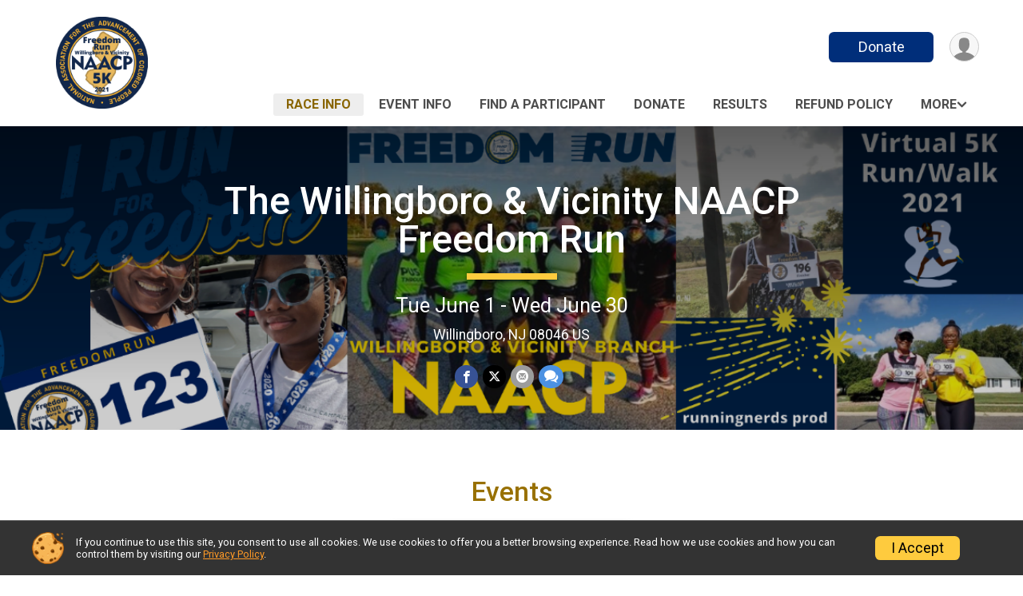

--- FILE ---
content_type: text/html; charset=utf-8
request_url: https://runsignup.com/Race/NJ/Willingboro/NAACPFreedomRun2021
body_size: 10020
content:
<!DOCTYPE html>
<html lang="en-US">
	<head>
				<script defer="defer" src="https://cdnjs.runsignup.com/ajax/libs/webfont/1.6.28/webfontloader.js" integrity="sha512-v/wOVTkoU7mXEJC3hXnw9AA6v32qzpknvuUF6J2Lbkasxaxn2nYcl+HGB7fr/kChGfCqubVr1n2sq1UFu3Gh1w==" crossorigin="anonymous"></script>
		<link rel="preconnect" href="https://fonts.gstatic.com" />
		<link rel="preconnect" href="https://www.gstatic.com" />
		<link rel="preconnect" href="https://fonts.googleapis.com" />

				<script defer="defer" type="text/javascript" src="https://d368g9lw5ileu7.cloudfront.net/js/race/templates/raceTemplate3.min.bOzgCU.js"></script>		<script defer="defer" type="text/javascript" src="https://d368g9lw5ileu7.cloudfront.net/js/ui/stickyHeader.min.bLz6Mi.js"></script>
				<script defer="defer" type="text/javascript" src="https://d368g9lw5ileu7.cloudfront.net/js/components/lazyLoad.min.bLGmDc.js"></script>		
				<link rel="stylesheet" type="text/css" href="https://d368g9lw5ileu7.cloudfront.net/css/frameRaceTemplate3.scss.rsu.min.bPyai9.css" />

		

			<meta name="viewport" content="width=device-width,initial-scale=1,shrink-to-fit=no,viewport-fit=cover" />
	<meta http-equiv="Content-Type" content="text/html;charset=utf-8" />
<meta name="verify-v1" content="pPPI9MXDo069DhV+2itqhV46AR8OWnG+NxzCulTUTns=" />
<meta name="google-site-verification" content="wFyq2zuG7IBY5ilQqEELBypyn04UZIYBgKPHrTMnTUg" />

	<link rel="canonical" href="https://runsignup.com/Race/NJ/Willingboro/NAACPFreedomRun2021" />

								<link rel="search" type="application/opensearchdescription+xml" title="RunSignup" href="/opensearch.xml" />
	
<title>The Willingboro &amp; Vicinity NAACP Freedom Run</title>

	<meta property="og:url" content="https://runsignup.com/Race/NJ/Willingboro/NAACPFreedomRun2021" />

		
	<meta property="og:title" content="The Willingboro &amp; Vicinity NAACP Freedom Run" />
	<meta name="twitter:title" content="The Willingboro &amp; Vicinity NAACP Freedom Run" />
			<meta name="keywords" content="The Willingboro &amp; Vicinity NAACP Freedom Run,Willingboro NJ, Run, Running, Register, Sign Up" />
	<meta name="description" content="The Willingboro &amp; Vicinity NAACP Freedom Run is on Tuesday June 1, 2021 to Wednesday June 30, 2021." />
	<meta property="og:description" content="The Willingboro &amp; Vicinity NAACP Freedom Run is on Tuesday June 1, 2021 to Wednesday June 30, 2021." />
	<meta name="twitter:description" content="The Willingboro &amp; Vicinity NAACP Freedom Run is on Tuesday June 1, 2021 to Wednesday June 30, 2021." />
	<meta property="og:type" content="website" />
				
									
										<meta property="og:image" content="https://d368g9lw5ileu7.cloudfront.net/races/race107681-social1200x630.bGz3qL.jpg" />

										<meta property="og:image:width" content="1200" />
				<meta property="og:image:height" content="630" />
			
			<meta name="twitter:card" content="summary_large_image" />
			<meta name="twitter:image" content="https://d368g9lw5ileu7.cloudfront.net/races/race107681-social1200x630.bGz3qL.jpg" />
				<meta property="og:site_name" content="The Willingboro &amp; Vicinity NAACP Freedom Run" />

		



		<link rel="icon" href="https://d368g9lw5ileu7.cloudfront.net/img/nonversioned/favicon/runsignup/icon.png" type="image/png" /> 	<link rel="icon" href="https://d368g9lw5ileu7.cloudfront.net/img/nonversioned/favicon/runsignup/icon.svg" type="image/svg+xml" /> 
		<link rel="apple-touch-icon" href="https://d368g9lw5ileu7.cloudfront.net/img/nonversioned/favicon/runsignup/apple-touch-icon.png" /> 
	<link rel="manifest" href="https://d368g9lw5ileu7.cloudfront.net/manifest/runsignup/site.bJOg53.webmanifest" />

				
							


		
				
								<link rel="stylesheet" type="text/css" href="https://d3dq00cdhq56qd.cloudfront.net/c68957.bPxM_5.bGn4CZ/race/107681/63bc8e92bdb53b2e25eb37ada5f0d879/themedRaceTemplate3-otf.scss.css" />
			
				<!-- DYNAMIC_CSS_PLACEHOLDER -->

				
<link rel="stylesheet" type="text/css" href="https://iad-dynamic-assets.runsignup.com/us-east-1-src/prod/iconfonts/ee8f7e0577a3411fb0287beac2f41140/style.css" />
				
	<script type="text/javascript" src="https://cdnjs.runsignup.com/ajax/libs/jquery/3.7.1/jquery.min.js" integrity="sha512-v2CJ7UaYy4JwqLDIrZUI/4hqeoQieOmAZNXBeQyjo21dadnwR+8ZaIJVT8EE2iyI61OV8e6M8PP2/4hpQINQ/g==" crossorigin="anonymous"></script>
	<script type="text/javascript" src="https://cdnjs.runsignup.com/ajax/libs/jqueryui/1.14.1/jquery-ui.min.js" integrity="sha512-MSOo1aY+3pXCOCdGAYoBZ6YGI0aragoQsg1mKKBHXCYPIWxamwOE7Drh+N5CPgGI5SA9IEKJiPjdfqWFWmZtRA==" crossorigin="anonymous"></script>

<script type="application/json" id="sessionJsData">
{
			"csrf": "\/HhZP12bodafDWMYkuqqMA1krYCXcHSh",
		"serverTzOffset": -18000000
}
</script>

<script type="text/javascript" src="https://d368g9lw5ileu7.cloudfront.net/js/session.min.bN4VU_.js"></script><script type="text/javascript" src="https://d368g9lw5ileu7.cloudfront.net/js/utils.min.bPhFFz.js"></script><script type="text/javascript" src="https://d368g9lw5ileu7.cloudfront.net/js/windows.min.bz27OH.js"></script>
	<script defer="defer" type="text/javascript" src="https://d368g9lw5ileu7.cloudfront.net/js/analytics/runalytics.min.bOsW8C.js"></script>	<script type="application/json" id="runalyticsData">
	{
					"raceId": 107681,
			"timezone": "America\/New_York",
				"analyticsApiBaseUrl": "https:\/\/analytics.runsignup.com\/prod\/",
		"validTrackingSources": [1,100,200,300,400,500,600],
		"validTrackingMediums": [1,200,201,202,203,204,300,400,500,501,600]
	}
	</script>


		
									


	
					<script async src="https://www.googletagmanager.com/gtag/js?id=G-EW8QY8DJRE"></script>
		<script>//<![CDATA[
			window.dataLayer = window.dataLayer || [];
			function gtag(){dataLayer.push(arguments);}
			gtag('js', new Date());
			gtag('config', "G-EW8QY8DJRE"
											);
		//]]></script>
	
															<script async src="https://www.googletagmanager.com/gtag/js?id=G-QKEVS8BTWC"></script>
		<script>//<![CDATA[
			window.dataLayer = window.dataLayer || [];
			function gtag(){dataLayer.push(arguments);}
			gtag('js', new Date());
			gtag('config', "G-QKEVS8BTWC",
				{				"domain": "runsignup.com",
				"user_type": "public",
				"business_line": "RunSignup",
				"site_type": "Race Site"				}
			);
								//]]></script>
	
				
		
					
				
				<script defer="defer" type="text/javascript" src="https://d368g9lw5ileu7.cloudfront.net/js/ui/rsuMobileNav.min.bO77bH.js"></script>	</head>
	<body data-popup-style="1">

				<a href="#mainContent" class="rsuBtn rsuBtn--xs rsuBtn--themed margin-0 rsuSkipNavLink">Skip to main content</a>

					<div id="blackOverlay" class="overlay overlayBlack"></div>



	<div id="acceptCookies" style="display: none;">
		<p>
			In order to use RunSignup, your browser must accept cookies.  Otherwise, you will not be able to register for races or use other functionality of the website.
			However, your browser doesn't appear to allow cookies by default.
		</p>
					<p>
				<b>Click the “Accept Cookie Policy” button below to accept the use of cookies on your browser.</b>
			</p>
			<p>
				If you still see this message after clicking the link, then your browser settings are likely set to not allow cookies.
				Please try enabling cookies.  You can find instructions at <a href="https://www.whatismybrowser.com/guides/how-to-enable-cookies/auto">https://www.whatismybrowser.com/guides/how-to-enable-cookies/auto</a>.
			</p>
			<hr class="hr--gray" />
			<div class="ta-center submitBackLinks">
				<form method="post" action="/WidgetAux/AcceptCookies" target="acceptCookies">
					<button type="submit" class="rsuBtn rsuBtn--primary">Accept Cookie Policy</button>
				</form>
			</div>
				<iframe name="acceptCookies" height="0" width="0" frameborder="0" scrolling="no"></iframe>
	</div>
	<script type="text/javascript" src="https://d368g9lw5ileu7.cloudfront.net/js/acceptCookiesPopup.min.bEboUX.js"></script>


				

				
		
								
	<div class="stickyHeader" data-scroll-top-down="160">
		<div class="stickyHeader__container container">
			<div class="stickyHeader__left">
				<button type="button" class="rsuMobileNavMenuBtn rsuMobileNavMenuBtn--sticky" aria-label="Toggle Mobile Navigation"><i class="icon icon-menu" aria-hidden="true" ></i></button>
				<div class="stickyHeader__logo hidden-xs-down">
										<a href="/Race/NJ/Willingboro/NAACPFreedomRun2021" >
													<img src="https://d368g9lw5ileu7.cloudfront.net/races/race107681-logo-0.bGz3qL.png" alt="The Willingboro &amp; Vicinity NAACP Freedom Run home" />
											</a>
				</div>
				<div class="stickyHeader__details">
					<h2 class="" >
													<a href="/Race/NJ/Willingboro/NAACPFreedomRun2021">The Willingboro &amp; Vicinity NAACP Freedom Run</a>
																							</h2>
					<span class="date">
																																																																										Tue June 1 - Wed June 30
																											
																										</span>
				</div>
			</div>

						<div class="stickyHeader__actions stickyHeader__actions--mobile-flex">
								
																																										<a href="/Race/Donate/NJ/Willingboro/NAACPFreedomRun2021" class="rsuBtn rsuBtn--primary rsuBtn--md rsuBtn--mobile-responsive margin-tb-0">
														Donate
						
													</a>
									
			</div>
			<div class="stickyHeader__avatar-menu hidden-xs-down margin-l-10">
								
<button type="button" aria-label="User Menu" class="rsuCircleImg rsuCircleImg--xs "  data-rsu-menu="userRsuMenu2" style="background-image: url(https://d368g9lw5ileu7.cloudfront.net/img/user.bOhrdK.svg);"></button>
<div class="rsuMenu padding-0" id="userRsuMenu2" hidden="hidden">
	<div class="rsuMenu__content overflow-auto">
		<div class="rsuAccountMenu">
			<div class="rsuAccountMenu__header">
																					<img src="https://d368g9lw5ileu7.cloudfront.net/img/logos/logo-rsu.bIAeuH.svg"
					alt=""
					class="rsuAccountMenu__logo"
					style="width: 200px;"
				/>
			</div>
			<div class="rsuAccountMenu__content">
																		<a href="/Login" class="rsuAccountMenu__link">
						<div class="rsuAccountMenu__link__main">
							<div class="rsuAccountMenu__link__img rsuAccountMenu__link__img--signIn" aria-hidden="true"></div>
							<div class="rsuAccountMenu__link__content">
								<div class="rsuAccountMenu__link__content__title">Sign In</div>
							</div>
						</div>
					</a>

										<a href="/CreateAccount?redirect=%2FRace%2FNJ%2FWillingboro%2FNAACPFreedomRun2021" class="rsuAccountMenu__link">
						<div class="rsuAccountMenu__link__main">
							<div class="rsuAccountMenu__link__img rsuAccountMenu__link__img--createAccount" aria-hidden="true"></div>
							<div class="rsuAccountMenu__link__content">
								<div class="rsuAccountMenu__link__content__title">Create Account</div>
							</div>
						</div>
					</a>

										<a href="https://help.runsignup.com/" class="rsuAccountMenu__link" target="_blank" rel="noopener noreferrer">
						<div class="rsuAccountMenu__link__main">
							<div class="rsuAccountMenu__link__img rsuAccountMenu__link__img--help" aria-hidden="true"></div>
							<div class="rsuAccountMenu__link__content">
								<div class="rsuAccountMenu__link__content__title">Help</div>
							</div>
						</div>
					</a>
							</div>
		</div>
	</div>
</div>

<script defer="defer" type="text/javascript" src="https://d368g9lw5ileu7.cloudfront.net/js/ui/rsuMenu.min.bNnn_m.js"></script>			</div>
		</div>
	</div>
		
				
<nav class="runnerUI3Nav rsuMobileNav rsuMobileNav--left" data-focus="#rsuMobileNavCloseBtn" aria-hidden="true">
	<button type="button" id="rsuMobileNavCloseBtn" class="rsuMobileNav__closeBtn rsuBtn rsuBtn--text--white rsuBtn--padding-xs margin-t-25 margin-l-10 margin-b-0" aria-label="Close or Skip Mobile Navigation"><i class="icon icon-cross fs-md-2 margin-0" aria-hidden="true" ></i></button>
	<div class="rsuMobileNav__content">
		<ul>
											<li class="rsuMobileNav__link">
											<a href="/Race/NJ/Willingboro/NAACPFreedomRun2021"
													>Race Info</a>
					
														</li>
												<li class="rsuMobileNav__link">
											<a href="/Race/Events/NJ/Willingboro/NAACPFreedomRun2021"
													>Event Info</a>
					
														</li>
												<li class="rsuMobileNav__link">
											<a href="/Race/RegistrationLookup/?raceId=107681"
													>Find a Participant</a>
					
														</li>
												<li class="rsuMobileNav__link">
											<a href="/Race/Donate/NJ/Willingboro/NAACPFreedomRun2021"
													>Donate</a>
					
														</li>
												<li class="rsuMobileNav__link">
											<a href="/Race/Results/107681"
													>Results</a>
					
														</li>
												<li class="rsuMobileNav__link">
											<a href="/Race/107681/RefundPolicy"
													>Refund Policy</a>
					
														</li>
												<li class="rsuMobileNav__link">
											<a href="/Race/Store/NJ/Willingboro/NAACPFreedomRun2021"
													>Store</a>
					
														</li>
												<li class="rsuMobileNav__link">
											<a href="/Race/Photos/NJ/Willingboro/NAACPFreedomRun2021"
													>Photos</a>
					
														</li>
												<li class="rsuMobileNav__link">
											<a href="/Race/Sponsors/NJ/Willingboro/NAACPFreedomRun2021"
													>Sponsors</a>
					
														</li>
							</ul>
	</div>
</nav>

				<div class="rsuMobileNavOverlay"></div>

				<div class="rsu-template-wrapper rsuMobileNavPageContainer">
			<div id="transparencyScreen"></div>

						
										
				
<div class="rsu-racesite-template2">
		
			
				
<div class="head">
	<div class="container">
		<div class="flex-parent flex-wrap">
			<button type="button" class="rsuMobileNavMenuBtn" aria-label="Toggle Mobile Navigation"><i class="icon icon-menu" aria-hidden="true" ></i></button>
			<div class="template-race-logo">
								<a href="/Race/NJ/Willingboro/NAACPFreedomRun2021" >
											<img src="https://d368g9lw5ileu7.cloudfront.net/races/race107681-logo-0.bGz3qL.png" alt="The Willingboro &amp; Vicinity NAACP Freedom Run home" />
									</a>
			</div>
			<div class="flex-1 flex-parent template-head-right flex-direction-column">
				<div class="action-buttons flex-parent align-items-center">
																																																												<a href="/Race/Donate/NJ/Willingboro/NAACPFreedomRun2021" class="rsuBtn rsuBtn--primary rsuBtn--mobile-responsive rsuBtn--full-width-sm margin-0">
																Donate
							
															</a>
																							
					<div class="template-avatar-menu">
						
<button type="button" aria-label="User Menu" class="rsuCircleImg rsuCircleImg--xs "  data-rsu-menu="userRsuMenu" style="background-image: url(https://d368g9lw5ileu7.cloudfront.net/img/user.bOhrdK.svg);"></button>
<div class="rsuMenu padding-0" id="userRsuMenu" hidden="hidden">
	<div class="rsuMenu__content overflow-auto">
		<div class="rsuAccountMenu">
			<div class="rsuAccountMenu__header">
																					<img src="https://d368g9lw5ileu7.cloudfront.net/img/logos/logo-rsu.bIAeuH.svg"
					alt=""
					class="rsuAccountMenu__logo"
					style="width: 200px;"
				/>
			</div>
			<div class="rsuAccountMenu__content">
																		<a href="/Login" class="rsuAccountMenu__link">
						<div class="rsuAccountMenu__link__main">
							<div class="rsuAccountMenu__link__img rsuAccountMenu__link__img--signIn" aria-hidden="true"></div>
							<div class="rsuAccountMenu__link__content">
								<div class="rsuAccountMenu__link__content__title">Sign In</div>
							</div>
						</div>
					</a>

										<a href="/CreateAccount?redirect=%2FRace%2FNJ%2FWillingboro%2FNAACPFreedomRun2021" class="rsuAccountMenu__link">
						<div class="rsuAccountMenu__link__main">
							<div class="rsuAccountMenu__link__img rsuAccountMenu__link__img--createAccount" aria-hidden="true"></div>
							<div class="rsuAccountMenu__link__content">
								<div class="rsuAccountMenu__link__content__title">Create Account</div>
							</div>
						</div>
					</a>

										<a href="https://help.runsignup.com/" class="rsuAccountMenu__link" target="_blank" rel="noopener noreferrer">
						<div class="rsuAccountMenu__link__main">
							<div class="rsuAccountMenu__link__img rsuAccountMenu__link__img--help" aria-hidden="true"></div>
							<div class="rsuAccountMenu__link__content">
								<div class="rsuAccountMenu__link__content__title">Help</div>
							</div>
						</div>
					</a>
							</div>
		</div>
	</div>
</div>

					</div>
				</div>
				<div class="race-navigation flex-1">
					<nav class="runnerUI3Nav">
						<ul class="menu primaryMenu">
																						
	<li class="current">
		<a
							href="/Race/NJ/Willingboro/NAACPFreedomRun2021"
								>Race Info</a>

					</li>
															
	<li >
		<a
							href="/Race/Events/NJ/Willingboro/NAACPFreedomRun2021"
								>Event Info</a>

					</li>
															
	<li >
		<a
							href="/Race/RegistrationLookup/?raceId=107681"
								>Find a Participant</a>

					</li>
															
	<li >
		<a
							href="/Race/Donate/NJ/Willingboro/NAACPFreedomRun2021"
								>Donate</a>

					</li>
															
	<li >
		<a
							href="/Race/Results/107681"
								>Results</a>

					</li>
															
	<li >
		<a
							href="/Race/107681/RefundPolicy"
								>Refund Policy</a>

					</li>
																													<li><button type="button" value="menuShowMore" class="parent icon-angle-down">More</button></li>
													</ul>
					</nav>
				</div>
			</div>
										<div class="container">
					<div class="menu-more" style="display:none;">
						<ul class="menu container">
																						
	<li >
		<a
							href="/Race/Store/NJ/Willingboro/NAACPFreedomRun2021"
								>Store</a>

					</li>
															
	<li >
		<a
							href="/Race/Photos/NJ/Willingboro/NAACPFreedomRun2021"
								>Photos</a>

					</li>
															
	<li >
		<a
							href="/Race/Sponsors/NJ/Willingboro/NAACPFreedomRun2021"
								>Sponsors</a>

					</li>
													</ul>
					</div>
				</div>
					</div>
	</div>
</div>

														
<div class="race-branding ">
		<div class="race-branding-hero">
				
<img
						src="https://d368g9lw5ileu7.cloudfront.net/races/races-107xxx/107681/raceBanner-OyAqFUw1-bGKxqj.png"
		srcset="
									https://d368g9lw5ileu7.cloudfront.net/races/races-107xxx/107681/raceBanner-OyAqFUw1-bGKxqj.png 1200w,
			https://d368g9lw5ileu7.cloudfront.net/races/races-107xxx/107681/raceBanner-OyAqFUw1-bGKxqj-medium.png 960w,
			https://d368g9lw5ileu7.cloudfront.net/races/races-107xxx/107681/raceBanner-OyAqFUw1-bGKxqj-small.png 480w
		"
		sizes="
		(min-width: 1500px) 1500px,
		100vw
	"
	border="0" alt=""
/>
	</div>

	<div class="container">
		<div class="bs3-row">
			<div class="col-md-8 centered race-details">
								<h1 class="runnerUITitle " >
											<a href="/Race/NJ/Willingboro/NAACPFreedomRun2021">The Willingboro &amp; Vicinity NAACP Freedom Run</a>
																			</h1>

													<div class="short-divider"></div>
								
				<div class="race-date">
										
																				Tue June 1 - Wed June 30
									
							</div>
				<div class="race-location">
																							Willingboro, NJ 08046 US
																				</div>
				<div class="race-socialshare">
					<div class="shareLinks">
																											




		
												
						






<div class="rsuSocialMediaBtnGroup padding-10">
		<button type="button" class="rsuSocialMediaBtn icon icon-facebook rsuSocialMediaBtn--fb rsuSocialMediaBtn--small" aria-label="Share on Facebook"
		data-share-type="facebook"
		data-url=""
	>
	</button>
	
		<button type="button" class="rsuSocialMediaBtn icon icon-twitter-x rsuSocialMediaBtn--tw rsuSocialMediaBtn--small" data-share-type="twitter" data-popup-id-prefix="raceShareLink" aria-label="Share on Twitter"></button>
	
	<div id="raceShareLink-socialSharePopup-twitter" hidden="hidden" data-append-url="true">
		<div class="formInput margin-t-15">
			<label class="formInput__label margin-t-5" for="socialShareTwitterMessage">Enter your Tweet</label>
			<textarea rows="5" cols="100" class="noTinyMce margin-t-5" id="socialShareTwitterMessage" placeholder="Your Message" required="required">	Check out this race! </textarea>
		</div>

				<div data-action="post">
			<div class="ta-center submitBackLinks">
				<a href="#" rel="me" target="_blank" class="submit rsuBtn rsuBtn--twitter margin-0"><i class="icon icon-twitter-x margin-r-10" aria-hidden="true" ></i> Tweet</a>
			</div>
		</div>
	</div>

				<button type="button" class="rsuSocialMediaBtn icon icon-mail4 rsuSocialMediaBtn--gray rsuSocialMediaBtn--small" aria-label="Share via Email"
		data-share-type="email"
		data-default-recipient=""
		data-email-subject="Check out this race!"
		data-email-body="Check out this race!"
		data-append-current-url="true"
	>
	</button>
		<button type="button" class="rsuSocialMediaBtn icon icon-bubbles2 rsuSocialMediaBtn--sms rsuSocialMediaBtn--small" data-share-type="sms" data-popup-id-prefix="raceShareLink" aria-label="Share through Text"></button>
	
		<div id="raceShareLink-socialSharePopup-sms" hidden="hidden" data-append-url="true">
		<div class="formInput margin-t-15">
			<label class="formInput__label" for="socialShareSmsMessage">Enter your message</label>
			<textarea rows="5" cols="100" class="noTinyMce margin-t-5" id="socialShareSmsMessage" placeholder="Your Message" required="required">Check out this race!</textarea>
		</div>
		<p class="padding-0 ta-center fs-xs-2">Please be advised that utilizing this text feature may result in additional SMS and data charges from your mobile service provider. </p>
		<div data-action="send">
			<div class="ta-center submitBackLinks">
				<a href="" class="submit rsuBtn rsuBtn--twitter margin-0"><i class="icon icon-bubble" aria-hidden="true" ></i> Send Text</a>
			</div>
		</div>
	</div>
</div>

<script defer="defer" type="text/javascript" src="https://d368g9lw5ileu7.cloudfront.net/js/rsuSocialMediaButtons.min.bMZnZw.js"></script>																		</div>
				</div>
				<div class="racejoy">
														</div>
			</div>
		</div>
	</div>

		
	<span class="hero-opacity"></span>
	<span class="gradient"></span>
</div>
					
				
		<script type="application/ld+json">{"@context":"http:\/\/schema.org","@type":"SportsEvent","additionalType":"Product","name":"The Willingboro & Vicinity NAACP Freedom Run","location":{"@type":"Place","name":"Willingboro","address":{"@type":"PostalAddress","streetAddress":"2021 NAACP FREEDOM RUN","addressLocality":"Willingboro","postalCode":"08046","addressRegion":"NJ","addressCountry":"US"}},"startDate":"2021-06-01T03:00:00-04:00","endDate":"2021-06-30T23:59:59-04:00","description":"Report your 5K Results June 1st-30th HERE\r\nNAACP Freedom Run 2021Join our Virtual 5K Freedom Run June 1-30, 2021! This event represents the run for freedom and justice. You will be supporting the Willingboro &amp; Vicinity NAACP\u2019s fight for civil rights. This run is an expression of equality with every step.\r\nWhen you register for this event you are doing your part supporting our branch of the oldest and boldest civil rights organization while simultaneously participating in a healthy activity.\r\nWherever you are located, please join us for this event. All participants will receive an official NAACP Freedom Run medal and bib and can complete their 5K and report their virtual results June 1st-30th!\r\nResults reporting link HERE\r\nWe are composed of committed volunteers who strive to educate, inspire and intercede for the cause of justice.\r\nOur Freedom Run is our branch\u2019s primary fundraiser which enables us to serve these New Jersey communities: Beverly, Burlington City, Burlington Township, Delanco, Delran, Easta\u2026","url":"https:\/\/runsignup.com\/Race\/NJ\/Willingboro\/NAACPFreedomRun2021","image":"https:\/\/d368g9lw5ileu7.cloudfront.net\/races\/races-107xxx\/107681\/raceBanner-OyAqFUw1-bGKxqj.png","organizer":{"@type":"Organization","name":"The Willingboro & Vicinity NAACP Freedom Run","url":"https:\/\/runsignup.com\/"}}</script>

							
			
								<div class="race-content">
			<main id="mainContent">
																																<div class="container">
						

		

			
	
	

		<div class="rsuEventTileContainer ">

					<div class="ta-center margin-b-20">
				<h2>Events</h2>
			</div>
		
				
				
				
				<div class="d-grid grid-gap-20 eventGrid eventGrid--1col">
			<div  >
	<div class=" rsuBorderTop rsuTile border-0 rounded-3 lt-gray rsuEventTile">
						<div class="rsuEventTile__content">
									<h2 class="rsuEventTile__header">
				<a href="/Race/Events/NJ/Willingboro/NAACPFreedomRun2021#event-475034">2021 Freedom Run 5K</a>
			</h2>

			<div class="rsuEventTile__information">
								
								
																			
						
																												
								<div class="rsuEventTile__description">
																															</div>
			</div>
			<div class="rsuEventTile__actionBtn">
							</div>
		</div>

					</div>
</div>

<script defer="defer" type="text/javascript" src="https://d368g9lw5ileu7.cloudfront.net/js/ui/rsuRibbon.min.bO8Qam.js"></script>
		</div>

				
	</div>

<script defer="defer" type="text/javascript" src="https://d368g9lw5ileu7.cloudfront.net/js/race/templates/raceTemplateEvents.min.bFD2Ky.js"></script>					</div>
								<div class="container">
					<div class="bs4-row">
						<div class="col-md-12">
														
							



	

<section class="orderable noBorder">
<div class="margin-b-25">
<h2>Place</h2>
<div>
2021 NAACP FREEDOM RUN<br/>
Willingboro, NJ US 08046
</div>
</div>
</section>
<section class="orderable noBorder">
<div>
<h2>Description</h2>
<div class="margin-b-25">
<div id="raceFullDesc">
<p><b>Report your 5K Results June 1st-30th <a href="https://runsignup.com/Race/Results/107681#resultSetId-240647;perpage:100" target="_blank" rel="nofollow noopener noreferrer">HERE</a></b></p>
<p>NAACP Freedom Run 2021<br />Join our Virtual 5K Freedom Run June 1-30, 2021! This event represents the run for freedom and justice. You will be supporting the Willingboro &amp; Vicinity NAACP’s fight for civil rights. This run is an expression of equality with every step.</p>
<p>When you register for this event you are doing your part supporting our branch of the oldest and boldest civil rights organization while simultaneously participating in a healthy activity.</p>
<p>Wherever you are located, please join us for this event. All participants will receive an official NAACP Freedom Run medal and bib and can complete their 5K and report their virtual results June 1st-30th!</p>
<p><b>Results reporting link </b><a href="https://runsignup.com/Race/Results/107681#resultSetId-240647;perpage:100" target="_blank" rel="nofollow noopener noreferrer"><b>HERE</b></a></p>
<p>We are composed of committed volunteers who strive to educate, inspire and intercede for the cause of justice.</p>
<p>Our Freedom Run is our branch’s primary fundraiser which enables us to serve these New Jersey communities: Beverly, Burlington City, Burlington Township, Delanco, Delran, Eastampton, Edgewater Park, Florence, Hainesport, Mount Holly, Riverside, Westampton, and Willingboro.</p>
<p>About the NAACP<br />Founded February 12, 1909, the NAACP is the nation’s foremost, largest, and most widely recognized civil rights organization. Its more than half-million members and supporters throughout the United States and the world are the premier advocates for civil rights in their communities, leading grassroots campaigns for equal opportunity and conducting voter mobilization.</p>
<p>Here are some of the initiatives you will be supporting when you register for The NAACP Freedom Run:</p>
<p>The Willingboro and Vicinity Branch NAACP takes part in assisting the Chai CDC food bank as they disseminate food at their drive-through food pantry.  The Branch has also given a monetary donation to the South Jersey food Bank that able to provide 750 meals.</p>
<p>The Branch&#39;s criminal justice committee has contributed and collected items for the WELCOME HOME INITIATIVE provides material support for those leaving jails and prisons due to the coronavirus pandemic.  The branch has also collaborated in annual Wear Orange anti-gun violence rallies held in Willingboro promoting a future free from gun violence.  The Branch also reached out to local police departments to sign up for the &#34;8 Can&#39;t Wait&#34; Policing Reform Agenda which supports policies such as requiring de-escalation, banning chokeholds and strangleholds and other policies to decrease police violence.       </p>
<p>The political action committee has worked with other local organizations for voter education and voter registration events.  Members have also reached out to local legislatures to request student debt cancelation and other legislation.</p>
<p>The communication, press and publicity committee produces the &#34;Stay in the Fight&#34; podcast which covers local and national civil rights subject matter.  In 2020 the Branch has also transitioned the annual Freedom Fund to the Freedom Run virtual 5k which promotes health and wellness as well as providing funds to support the initiatives of the branch.</p>
<p>The Willingboro and Vicinity Branch NAACP also has representation on the Burlington Township Social Justice Advisory Committee strengthening police-community relationships. </p>
</div>
</div>
</div>
</section>
<section id="contactFormSection" class="orderable noBorder">
<div class="margin-b-25">
<h2>Race Contact Info</h2>
<div>
<section
class="noBorder contactFormSection padding-0">
<p class="hideContactForm">If you have any questions about this race, click the button below.</p>
<button type="button" class="rsuBtn rsuBtn--md hideContactFormBtn
rsuBtn--primary" aria-label="Click to reveal the contact form for questions">Questions?</button>
<div class="contactFormTemplate" hidden="hidden">
<form method="post" class="contactForm" action="/Race/Contact/107681">
<div data-action="fields">
<div class="bs4-row margin-t-10">
<div class="col-sm-6 col-md-4 margin-b-15 formInput">
<label class="formInput__label d-block margin-b-5" for="contactFormName">Name <span class="required" aria-label="Required information">*</span></label>
<input type="text" class="input-full-width" id="contactFormName" name="name" required="required" />
</div>
<div class="col-sm-6 col-md-4 margin-b-15 formInput">
<label class="formInput__label d-block margin-b-5" for="contactFormEmail">Email <span class="required" aria-label="Required information">*</span></label>
<input type="email" class="input-full-width" id="contactFormEmail" name="email" required="required" />
</div>
<div class="col-sm-6 col-md-4 margin-b-15 formInput">
<label class="formInput__label d-block margin-b-5" for="contactFormPhone">Phone</label>
<input type="tel" class="input-full-width" id="contactFormPhone" name="phone" />
</div>
<div class="col-md-12 margin-b-15 formInput">
<label class="formInput__label d-block margin-b-5" for="contactFormMessage">Question/Message <span class="required" aria-label="Required information">*</span></label>
<textarea rows="5" cols="50" class="input-full-width" id="contactFormMessage" name="msg" required="required"></textarea>
</div>
<div class="col-md-12 }">
<div class="margin-tb-10 d-inline-block">
<script defer="defer" src="https://www.google.com/recaptcha/api.js?hl=en"></script>
<div class="g-recaptcha" data-sitekey="6LcdnRATAAAAAA4C48ibTO2oi9ikfu_Avc1VfsZP"></div>
</div>
</div>
</div>
<div class="submitBackLinks">
<button type="submit" class="rsuBtn rsuBtn--md
rsuBtn--primary">Send Message</button>
<button type="button" class="rsuBtn rsuBtn--gray rsuBtn--md contactFormCancel" value="cancel">Cancel</button>
<input type="hidden" name="spamCheckMd5" value="22c52764a313a39130d365585b1ec39b" />
<input type="hidden" name="spamCheck" value="" />
<script type="text/javascript">//<![CDATA[
$(function() {
$("input[name='spamCheck']").val("1768730509");
});
//]]></script>
<input type="hidden" name="csrf" value="/HhZP12bodafDWMYkuqqMA1krYCXcHSh" />
</div>
</div>
<div data-action="submitting" style="display: none;" hidden="hidden">
<p>Please wait while we submit your question/message.</p>
</div>
<div data-action="complete" style="display: none;" hidden="hidden">
<p>Your question/message has been sent to the race director.</p>
</div>
</form>
</div>
<script type="text/javascript" src="https://d368g9lw5ileu7.cloudfront.net/js/components/contactForm.min.bMCyPH.js"></script></section>
</div>
</div>
</section>
<section class="orderable noBorder overflow-auto">
<section class="orderable noBorder overflow-auto">
<div class="margin-b-25">
<div class="">
<h2>Silver</h2>
</div>
<div class="sponsor-grid">
<div class="sponsor-grid__outer"><a href="https://www.assemblydems.com/herb-conaway/" rel="noopener noreferrer" target="_blank"><div class="sponsor-grid__img" style="background-image: url(https://d368g9lw5ileu7.cloudfront.net/races/race107681-racesponsor-0.bGTI7a.png);"></div></a></div>
<div class="sponsor-grid__outer"><a href="https://www.mckenziefamilyfoundation.org/" rel="noopener noreferrer" target="_blank"><div class="sponsor-grid__img" style="background-image: url(https://d368g9lw5ileu7.cloudfront.net/races/race107681-racesponsor-0.bGTJqx.png);"></div></a></div>
</div>
<div class="margin-t-25">
<h2>Bronze</h2>
</div>
<div class="sponsor-grid">
<div class="sponsor-grid__outer"><a href="https://www.atapfoundation.org/" rel="noopener noreferrer" target="_blank"><div class="sponsor-grid__img" style="background-image: url(https://d368g9lw5ileu7.cloudfront.net/races/race107681-racesponsor-0.bGNGQX.png);"></div></a></div>
<div class="sponsor-grid__outer"><a href="https://www.troysingleton.com/" rel="noopener noreferrer" target="_blank"><div class="sponsor-grid__img" style="background-image: url(https://d368g9lw5ileu7.cloudfront.net/races/race107681-racesponsor-0.bGNVF_.png);"></div></a></div>
<div class="sponsor-grid__outer"><a href="https://fantesphvac.com/" rel="noopener noreferrer" target="_blank"><div class="sponsor-grid__img" style="background-image: url(https://d368g9lw5ileu7.cloudfront.net/races/race107681-racesponsor-0.bGNVLz.png);"></div></a></div>
<div class="sponsor-grid__outer"><a href="https://www.iamboro.org/" rel="noopener noreferrer" target="_blank"><div class="sponsor-grid__img" style="background-image: url(https://d368g9lw5ileu7.cloudfront.net/races/race107681-racesponsor-0.bGQcn3.png);"></div></a></div>
<div class="sponsor-grid__outer"><a href="https://www.njleg.state.nj.us/members/BIO.asp?Leg=397" rel="noopener noreferrer" target="_blank"><div class="sponsor-grid__img" style="background-image: url(https://d368g9lw5ileu7.cloudfront.net/races/race107681-racesponsor-0.bGTJe0.png);"></div></a></div>
</div>
</div>
</section>
<script type="application/json" id="sponsorLogoAssetsAnalyticsData">
{
"sponsorLogoAssetIds": ["c8a2fd24-c9a2-4492-b27b-77011530f6ff","aba75a92-3510-410e-bc0c-8c3383a1d005","4518e808-dd3d-4d6c-a443-83ae4a765d56","6e7c6f28-b471-4fb1-9887-a368847a2bf6","1d0320c6-ac63-4add-af58-fb847aa1d7f9","be2ac76f-e041-4af6-ab85-4efc35157a36","c957475e-0211-4661-a827-f4758c22c156"]
}
</script>
</section>
<section id="fbEventInfo" class="noBorder">
<div class="margin-b-25">
<h2>Facebook</h2>
<div>
<p>
Like this page and invite your friends on <a href="http://www.facebook.com/naacp.willingboro" rel="noopener noreferrer" target="_blank">Facebook</a>.<br/>
Join this event and invite your friends on <a href="http://www.facebook.com/events/257127666153611/" rel="noopener noreferrer" target="_blank">Facebook</a>.
</p>
</div>
</div>
</section>

<script defer="defer" type="text/javascript" src="https://d368g9lw5ileu7.cloudfront.net/js/race/infoTableRaceLocationMap.min.bFk0e5.js"></script>
<div hidden="hidden"><form method="post" action="/Fraud/Contact"><label>Email</label><input type="email" name="email"/><label>Comment</label><textarea name="comment"></textarea><input type="hidden" name="csrf" value="/HhZP12bodafDWMYkuqqMA1krYCXcHSh" /><button type="submit">Submit</button></form></div>
						</div>
											</div>
				</div>
			</main>
		</div>
	
		
<div class="race-footer noPrint">
		

		
	<div class="bs4-row no-gutters race-footer-navigation">
		<div class="col-md-12">
			<div class="container">
				<div class="bs4-row foot-nav-column ">
																<div class="col-md-3 col-sm-3 race-footer-logo">
							<div class="race-logo-footer">
								<span class="footer-scale">
																		
																												<img src="https://d368g9lw5ileu7.cloudfront.net/races/race107681-logo-0.bGz3qL.png" alt="The Willingboro &amp; Vicinity NAACP Freedom Run" />
																	</span>
							</div>
						</div>
					
																							<div class="col-md-3 col-sm-3 foot-nav-items">
								<ul>
																																																															<li>
													<a href="/Race/NJ/Willingboro/NAACPFreedomRun2021" class="foot-nav-item">Race Info</a>
												</li>
																																																																																				<li>
													<a href="/Race/Donate/NJ/Willingboro/NAACPFreedomRun2021" class="foot-nav-item">Donate</a>
												</li>
																																																																																				<li>
													<a href="/Race/Store/NJ/Willingboro/NAACPFreedomRun2021" class="foot-nav-item">Store</a>
												</li>
																																						</ul>
							</div>
													<div class="col-md-3 col-sm-3 foot-nav-items">
								<ul>
																																																															<li>
													<a href="/Race/Events/NJ/Willingboro/NAACPFreedomRun2021" class="foot-nav-item">Event Info</a>
												</li>
																																																																																				<li>
													<a href="/Race/Results/107681" class="foot-nav-item">Results</a>
												</li>
																																																																																				<li>
													<a href="/Race/Photos/NJ/Willingboro/NAACPFreedomRun2021" class="foot-nav-item">Photos</a>
												</li>
																																						</ul>
							</div>
													<div class="col-md-3 col-sm-3 foot-nav-items">
								<ul>
																																																															<li>
													<a href="/Race/RegistrationLookup/?raceId=107681" class="foot-nav-item">Find a Participant</a>
												</li>
																																																																																				<li>
													<a href="/Race/107681/RefundPolicy" class="foot-nav-item">Refund Policy</a>
												</li>
																																																																																				<li>
													<a href="/Race/Sponsors/NJ/Willingboro/NAACPFreedomRun2021" class="foot-nav-item">Sponsors</a>
												</li>
																																						</ul>
							</div>
															</div>
			</div>
		</div>
	</div>

	<div class="bs4-row no-gutters race-copyright">
				<div class="col-md-12">
			<div class="container">										<footer>
											<span class="copyrightText">Powered by RunSignup, &copy; 2026</span>
					
																																				<span class="alignRight margin-r-15">
							<a href="/Race/107681/PrivacyPolicy">Privacy Policy</a> |
							<a id="footerContactLink" href="/Race/Info/NJ/Willingboro/NAACPFreedomRun2021#contactFormSection" target="_blank" rel="noopener noreferrer">Contact This Race</a>
						</span>
									</footer>
						</div>		</div>
	</div>
</div>

	<script defer="defer" src="https://cdnjs.runsignup.com/ajax/libs/popper.js/2.11.8/umd/popper.min.js" integrity="sha512-TPh2Oxlg1zp+kz3nFA0C5vVC6leG/6mm1z9+mA81MI5eaUVqasPLO8Cuk4gMF4gUfP5etR73rgU/8PNMsSesoQ==" crossorigin="anonymous"></script>
	<script defer="defer" src="https://cdnjs.runsignup.com/ajax/libs/tippy.js/6.3.7/tippy.umd.min.js" integrity="sha512-2TtfktSlvvPzopzBA49C+MX6sdc7ykHGbBQUTH8Vk78YpkXVD5r6vrNU+nOmhhl1MyTWdVfxXdZfyFsvBvOllw==" crossorigin="anonymous"></script>

		</div>

			
						
		</div>

				




														



<div id="cookiePolicyPopup" class="drawer drawer--bottom">
	<div class="drawer__content flex-parent flex-responsive align-items-center">
		<img src="https://d368g9lw5ileu7.cloudfront.net/img/frontend2018/cookie-img.bFehfM.png" width="40" height="40" alt="" class="margin-r-15 margin-r-0-medium-down hidden-phone" />
				<div class="flex-2 margin-r-15 hidden-md-down">
			<p class="fs-xs-2 margin-0 padding-tb-5 lh-initial">
				If you continue to use this site, you consent to use all cookies. We use cookies to offer you a better browsing experience. Read how we use cookies and how you can control them by visiting our <a href="/About-Us/Privacy-Policy" target="_blank">Privacy Policy</a>.
			</p>
		</div>
				<div class="flex-2 hidden-md-up">
			<p class="fs-sm-1 margin-0 padding-tb-5 lh-initial">
				If you continue to use this site, you consent to use all cookies. <button type="button" class="rsuExpando bkg-none border-0 color-inherit fs-sm-1" data-content-id="cookieMsg" aria-controls="cookieMsg">Learn More</button>
			</p>
			<div class="rsuExpando__content" id="cookieMsg" aria-expanded="false" hidden="hidden">
				<p class="fs-xs-2 margin-0">We use cookies to offer you a better browsing experience. Read how we use cookies and how you can control them by visiting our <a href="/About-Us/Privacy-Policy" target="_blank">Privacy Policy</a>.</p>
			</div>
		</div>
				<button type="button" class="rsuBtn rsuBtn--secondary rsuBtn--sm">I Accept</button>
	</div>
</div>

<script defer="defer" type="text/javascript" src="https://d368g9lw5ileu7.cloudfront.net/js/ui/expando.min.bObPAI.js"></script><script defer="defer" type="text/javascript" src="https://d368g9lw5ileu7.cloudfront.net/js/frontend.min.bOuWg-.js"></script>						

																			
		
		
		
		
		
		
		
		
		
		
		
			
						
				
		
		
		
		
		
		
		
				
		
		
		
		
			
									
				
	</body>
</html>
<!-- Response time: 0.076945 --><!-- DB: N -->

--- FILE ---
content_type: text/html; charset=utf-8
request_url: https://www.google.com/recaptcha/api2/anchor?ar=1&k=6LcdnRATAAAAAA4C48ibTO2oi9ikfu_Avc1VfsZP&co=aHR0cHM6Ly9ydW5zaWdudXAuY29tOjQ0Mw..&hl=en&v=PoyoqOPhxBO7pBk68S4YbpHZ&size=normal&anchor-ms=20000&execute-ms=30000&cb=jqitml6sdvo
body_size: 49521
content:
<!DOCTYPE HTML><html dir="ltr" lang="en"><head><meta http-equiv="Content-Type" content="text/html; charset=UTF-8">
<meta http-equiv="X-UA-Compatible" content="IE=edge">
<title>reCAPTCHA</title>
<style type="text/css">
/* cyrillic-ext */
@font-face {
  font-family: 'Roboto';
  font-style: normal;
  font-weight: 400;
  font-stretch: 100%;
  src: url(//fonts.gstatic.com/s/roboto/v48/KFO7CnqEu92Fr1ME7kSn66aGLdTylUAMa3GUBHMdazTgWw.woff2) format('woff2');
  unicode-range: U+0460-052F, U+1C80-1C8A, U+20B4, U+2DE0-2DFF, U+A640-A69F, U+FE2E-FE2F;
}
/* cyrillic */
@font-face {
  font-family: 'Roboto';
  font-style: normal;
  font-weight: 400;
  font-stretch: 100%;
  src: url(//fonts.gstatic.com/s/roboto/v48/KFO7CnqEu92Fr1ME7kSn66aGLdTylUAMa3iUBHMdazTgWw.woff2) format('woff2');
  unicode-range: U+0301, U+0400-045F, U+0490-0491, U+04B0-04B1, U+2116;
}
/* greek-ext */
@font-face {
  font-family: 'Roboto';
  font-style: normal;
  font-weight: 400;
  font-stretch: 100%;
  src: url(//fonts.gstatic.com/s/roboto/v48/KFO7CnqEu92Fr1ME7kSn66aGLdTylUAMa3CUBHMdazTgWw.woff2) format('woff2');
  unicode-range: U+1F00-1FFF;
}
/* greek */
@font-face {
  font-family: 'Roboto';
  font-style: normal;
  font-weight: 400;
  font-stretch: 100%;
  src: url(//fonts.gstatic.com/s/roboto/v48/KFO7CnqEu92Fr1ME7kSn66aGLdTylUAMa3-UBHMdazTgWw.woff2) format('woff2');
  unicode-range: U+0370-0377, U+037A-037F, U+0384-038A, U+038C, U+038E-03A1, U+03A3-03FF;
}
/* math */
@font-face {
  font-family: 'Roboto';
  font-style: normal;
  font-weight: 400;
  font-stretch: 100%;
  src: url(//fonts.gstatic.com/s/roboto/v48/KFO7CnqEu92Fr1ME7kSn66aGLdTylUAMawCUBHMdazTgWw.woff2) format('woff2');
  unicode-range: U+0302-0303, U+0305, U+0307-0308, U+0310, U+0312, U+0315, U+031A, U+0326-0327, U+032C, U+032F-0330, U+0332-0333, U+0338, U+033A, U+0346, U+034D, U+0391-03A1, U+03A3-03A9, U+03B1-03C9, U+03D1, U+03D5-03D6, U+03F0-03F1, U+03F4-03F5, U+2016-2017, U+2034-2038, U+203C, U+2040, U+2043, U+2047, U+2050, U+2057, U+205F, U+2070-2071, U+2074-208E, U+2090-209C, U+20D0-20DC, U+20E1, U+20E5-20EF, U+2100-2112, U+2114-2115, U+2117-2121, U+2123-214F, U+2190, U+2192, U+2194-21AE, U+21B0-21E5, U+21F1-21F2, U+21F4-2211, U+2213-2214, U+2216-22FF, U+2308-230B, U+2310, U+2319, U+231C-2321, U+2336-237A, U+237C, U+2395, U+239B-23B7, U+23D0, U+23DC-23E1, U+2474-2475, U+25AF, U+25B3, U+25B7, U+25BD, U+25C1, U+25CA, U+25CC, U+25FB, U+266D-266F, U+27C0-27FF, U+2900-2AFF, U+2B0E-2B11, U+2B30-2B4C, U+2BFE, U+3030, U+FF5B, U+FF5D, U+1D400-1D7FF, U+1EE00-1EEFF;
}
/* symbols */
@font-face {
  font-family: 'Roboto';
  font-style: normal;
  font-weight: 400;
  font-stretch: 100%;
  src: url(//fonts.gstatic.com/s/roboto/v48/KFO7CnqEu92Fr1ME7kSn66aGLdTylUAMaxKUBHMdazTgWw.woff2) format('woff2');
  unicode-range: U+0001-000C, U+000E-001F, U+007F-009F, U+20DD-20E0, U+20E2-20E4, U+2150-218F, U+2190, U+2192, U+2194-2199, U+21AF, U+21E6-21F0, U+21F3, U+2218-2219, U+2299, U+22C4-22C6, U+2300-243F, U+2440-244A, U+2460-24FF, U+25A0-27BF, U+2800-28FF, U+2921-2922, U+2981, U+29BF, U+29EB, U+2B00-2BFF, U+4DC0-4DFF, U+FFF9-FFFB, U+10140-1018E, U+10190-1019C, U+101A0, U+101D0-101FD, U+102E0-102FB, U+10E60-10E7E, U+1D2C0-1D2D3, U+1D2E0-1D37F, U+1F000-1F0FF, U+1F100-1F1AD, U+1F1E6-1F1FF, U+1F30D-1F30F, U+1F315, U+1F31C, U+1F31E, U+1F320-1F32C, U+1F336, U+1F378, U+1F37D, U+1F382, U+1F393-1F39F, U+1F3A7-1F3A8, U+1F3AC-1F3AF, U+1F3C2, U+1F3C4-1F3C6, U+1F3CA-1F3CE, U+1F3D4-1F3E0, U+1F3ED, U+1F3F1-1F3F3, U+1F3F5-1F3F7, U+1F408, U+1F415, U+1F41F, U+1F426, U+1F43F, U+1F441-1F442, U+1F444, U+1F446-1F449, U+1F44C-1F44E, U+1F453, U+1F46A, U+1F47D, U+1F4A3, U+1F4B0, U+1F4B3, U+1F4B9, U+1F4BB, U+1F4BF, U+1F4C8-1F4CB, U+1F4D6, U+1F4DA, U+1F4DF, U+1F4E3-1F4E6, U+1F4EA-1F4ED, U+1F4F7, U+1F4F9-1F4FB, U+1F4FD-1F4FE, U+1F503, U+1F507-1F50B, U+1F50D, U+1F512-1F513, U+1F53E-1F54A, U+1F54F-1F5FA, U+1F610, U+1F650-1F67F, U+1F687, U+1F68D, U+1F691, U+1F694, U+1F698, U+1F6AD, U+1F6B2, U+1F6B9-1F6BA, U+1F6BC, U+1F6C6-1F6CF, U+1F6D3-1F6D7, U+1F6E0-1F6EA, U+1F6F0-1F6F3, U+1F6F7-1F6FC, U+1F700-1F7FF, U+1F800-1F80B, U+1F810-1F847, U+1F850-1F859, U+1F860-1F887, U+1F890-1F8AD, U+1F8B0-1F8BB, U+1F8C0-1F8C1, U+1F900-1F90B, U+1F93B, U+1F946, U+1F984, U+1F996, U+1F9E9, U+1FA00-1FA6F, U+1FA70-1FA7C, U+1FA80-1FA89, U+1FA8F-1FAC6, U+1FACE-1FADC, U+1FADF-1FAE9, U+1FAF0-1FAF8, U+1FB00-1FBFF;
}
/* vietnamese */
@font-face {
  font-family: 'Roboto';
  font-style: normal;
  font-weight: 400;
  font-stretch: 100%;
  src: url(//fonts.gstatic.com/s/roboto/v48/KFO7CnqEu92Fr1ME7kSn66aGLdTylUAMa3OUBHMdazTgWw.woff2) format('woff2');
  unicode-range: U+0102-0103, U+0110-0111, U+0128-0129, U+0168-0169, U+01A0-01A1, U+01AF-01B0, U+0300-0301, U+0303-0304, U+0308-0309, U+0323, U+0329, U+1EA0-1EF9, U+20AB;
}
/* latin-ext */
@font-face {
  font-family: 'Roboto';
  font-style: normal;
  font-weight: 400;
  font-stretch: 100%;
  src: url(//fonts.gstatic.com/s/roboto/v48/KFO7CnqEu92Fr1ME7kSn66aGLdTylUAMa3KUBHMdazTgWw.woff2) format('woff2');
  unicode-range: U+0100-02BA, U+02BD-02C5, U+02C7-02CC, U+02CE-02D7, U+02DD-02FF, U+0304, U+0308, U+0329, U+1D00-1DBF, U+1E00-1E9F, U+1EF2-1EFF, U+2020, U+20A0-20AB, U+20AD-20C0, U+2113, U+2C60-2C7F, U+A720-A7FF;
}
/* latin */
@font-face {
  font-family: 'Roboto';
  font-style: normal;
  font-weight: 400;
  font-stretch: 100%;
  src: url(//fonts.gstatic.com/s/roboto/v48/KFO7CnqEu92Fr1ME7kSn66aGLdTylUAMa3yUBHMdazQ.woff2) format('woff2');
  unicode-range: U+0000-00FF, U+0131, U+0152-0153, U+02BB-02BC, U+02C6, U+02DA, U+02DC, U+0304, U+0308, U+0329, U+2000-206F, U+20AC, U+2122, U+2191, U+2193, U+2212, U+2215, U+FEFF, U+FFFD;
}
/* cyrillic-ext */
@font-face {
  font-family: 'Roboto';
  font-style: normal;
  font-weight: 500;
  font-stretch: 100%;
  src: url(//fonts.gstatic.com/s/roboto/v48/KFO7CnqEu92Fr1ME7kSn66aGLdTylUAMa3GUBHMdazTgWw.woff2) format('woff2');
  unicode-range: U+0460-052F, U+1C80-1C8A, U+20B4, U+2DE0-2DFF, U+A640-A69F, U+FE2E-FE2F;
}
/* cyrillic */
@font-face {
  font-family: 'Roboto';
  font-style: normal;
  font-weight: 500;
  font-stretch: 100%;
  src: url(//fonts.gstatic.com/s/roboto/v48/KFO7CnqEu92Fr1ME7kSn66aGLdTylUAMa3iUBHMdazTgWw.woff2) format('woff2');
  unicode-range: U+0301, U+0400-045F, U+0490-0491, U+04B0-04B1, U+2116;
}
/* greek-ext */
@font-face {
  font-family: 'Roboto';
  font-style: normal;
  font-weight: 500;
  font-stretch: 100%;
  src: url(//fonts.gstatic.com/s/roboto/v48/KFO7CnqEu92Fr1ME7kSn66aGLdTylUAMa3CUBHMdazTgWw.woff2) format('woff2');
  unicode-range: U+1F00-1FFF;
}
/* greek */
@font-face {
  font-family: 'Roboto';
  font-style: normal;
  font-weight: 500;
  font-stretch: 100%;
  src: url(//fonts.gstatic.com/s/roboto/v48/KFO7CnqEu92Fr1ME7kSn66aGLdTylUAMa3-UBHMdazTgWw.woff2) format('woff2');
  unicode-range: U+0370-0377, U+037A-037F, U+0384-038A, U+038C, U+038E-03A1, U+03A3-03FF;
}
/* math */
@font-face {
  font-family: 'Roboto';
  font-style: normal;
  font-weight: 500;
  font-stretch: 100%;
  src: url(//fonts.gstatic.com/s/roboto/v48/KFO7CnqEu92Fr1ME7kSn66aGLdTylUAMawCUBHMdazTgWw.woff2) format('woff2');
  unicode-range: U+0302-0303, U+0305, U+0307-0308, U+0310, U+0312, U+0315, U+031A, U+0326-0327, U+032C, U+032F-0330, U+0332-0333, U+0338, U+033A, U+0346, U+034D, U+0391-03A1, U+03A3-03A9, U+03B1-03C9, U+03D1, U+03D5-03D6, U+03F0-03F1, U+03F4-03F5, U+2016-2017, U+2034-2038, U+203C, U+2040, U+2043, U+2047, U+2050, U+2057, U+205F, U+2070-2071, U+2074-208E, U+2090-209C, U+20D0-20DC, U+20E1, U+20E5-20EF, U+2100-2112, U+2114-2115, U+2117-2121, U+2123-214F, U+2190, U+2192, U+2194-21AE, U+21B0-21E5, U+21F1-21F2, U+21F4-2211, U+2213-2214, U+2216-22FF, U+2308-230B, U+2310, U+2319, U+231C-2321, U+2336-237A, U+237C, U+2395, U+239B-23B7, U+23D0, U+23DC-23E1, U+2474-2475, U+25AF, U+25B3, U+25B7, U+25BD, U+25C1, U+25CA, U+25CC, U+25FB, U+266D-266F, U+27C0-27FF, U+2900-2AFF, U+2B0E-2B11, U+2B30-2B4C, U+2BFE, U+3030, U+FF5B, U+FF5D, U+1D400-1D7FF, U+1EE00-1EEFF;
}
/* symbols */
@font-face {
  font-family: 'Roboto';
  font-style: normal;
  font-weight: 500;
  font-stretch: 100%;
  src: url(//fonts.gstatic.com/s/roboto/v48/KFO7CnqEu92Fr1ME7kSn66aGLdTylUAMaxKUBHMdazTgWw.woff2) format('woff2');
  unicode-range: U+0001-000C, U+000E-001F, U+007F-009F, U+20DD-20E0, U+20E2-20E4, U+2150-218F, U+2190, U+2192, U+2194-2199, U+21AF, U+21E6-21F0, U+21F3, U+2218-2219, U+2299, U+22C4-22C6, U+2300-243F, U+2440-244A, U+2460-24FF, U+25A0-27BF, U+2800-28FF, U+2921-2922, U+2981, U+29BF, U+29EB, U+2B00-2BFF, U+4DC0-4DFF, U+FFF9-FFFB, U+10140-1018E, U+10190-1019C, U+101A0, U+101D0-101FD, U+102E0-102FB, U+10E60-10E7E, U+1D2C0-1D2D3, U+1D2E0-1D37F, U+1F000-1F0FF, U+1F100-1F1AD, U+1F1E6-1F1FF, U+1F30D-1F30F, U+1F315, U+1F31C, U+1F31E, U+1F320-1F32C, U+1F336, U+1F378, U+1F37D, U+1F382, U+1F393-1F39F, U+1F3A7-1F3A8, U+1F3AC-1F3AF, U+1F3C2, U+1F3C4-1F3C6, U+1F3CA-1F3CE, U+1F3D4-1F3E0, U+1F3ED, U+1F3F1-1F3F3, U+1F3F5-1F3F7, U+1F408, U+1F415, U+1F41F, U+1F426, U+1F43F, U+1F441-1F442, U+1F444, U+1F446-1F449, U+1F44C-1F44E, U+1F453, U+1F46A, U+1F47D, U+1F4A3, U+1F4B0, U+1F4B3, U+1F4B9, U+1F4BB, U+1F4BF, U+1F4C8-1F4CB, U+1F4D6, U+1F4DA, U+1F4DF, U+1F4E3-1F4E6, U+1F4EA-1F4ED, U+1F4F7, U+1F4F9-1F4FB, U+1F4FD-1F4FE, U+1F503, U+1F507-1F50B, U+1F50D, U+1F512-1F513, U+1F53E-1F54A, U+1F54F-1F5FA, U+1F610, U+1F650-1F67F, U+1F687, U+1F68D, U+1F691, U+1F694, U+1F698, U+1F6AD, U+1F6B2, U+1F6B9-1F6BA, U+1F6BC, U+1F6C6-1F6CF, U+1F6D3-1F6D7, U+1F6E0-1F6EA, U+1F6F0-1F6F3, U+1F6F7-1F6FC, U+1F700-1F7FF, U+1F800-1F80B, U+1F810-1F847, U+1F850-1F859, U+1F860-1F887, U+1F890-1F8AD, U+1F8B0-1F8BB, U+1F8C0-1F8C1, U+1F900-1F90B, U+1F93B, U+1F946, U+1F984, U+1F996, U+1F9E9, U+1FA00-1FA6F, U+1FA70-1FA7C, U+1FA80-1FA89, U+1FA8F-1FAC6, U+1FACE-1FADC, U+1FADF-1FAE9, U+1FAF0-1FAF8, U+1FB00-1FBFF;
}
/* vietnamese */
@font-face {
  font-family: 'Roboto';
  font-style: normal;
  font-weight: 500;
  font-stretch: 100%;
  src: url(//fonts.gstatic.com/s/roboto/v48/KFO7CnqEu92Fr1ME7kSn66aGLdTylUAMa3OUBHMdazTgWw.woff2) format('woff2');
  unicode-range: U+0102-0103, U+0110-0111, U+0128-0129, U+0168-0169, U+01A0-01A1, U+01AF-01B0, U+0300-0301, U+0303-0304, U+0308-0309, U+0323, U+0329, U+1EA0-1EF9, U+20AB;
}
/* latin-ext */
@font-face {
  font-family: 'Roboto';
  font-style: normal;
  font-weight: 500;
  font-stretch: 100%;
  src: url(//fonts.gstatic.com/s/roboto/v48/KFO7CnqEu92Fr1ME7kSn66aGLdTylUAMa3KUBHMdazTgWw.woff2) format('woff2');
  unicode-range: U+0100-02BA, U+02BD-02C5, U+02C7-02CC, U+02CE-02D7, U+02DD-02FF, U+0304, U+0308, U+0329, U+1D00-1DBF, U+1E00-1E9F, U+1EF2-1EFF, U+2020, U+20A0-20AB, U+20AD-20C0, U+2113, U+2C60-2C7F, U+A720-A7FF;
}
/* latin */
@font-face {
  font-family: 'Roboto';
  font-style: normal;
  font-weight: 500;
  font-stretch: 100%;
  src: url(//fonts.gstatic.com/s/roboto/v48/KFO7CnqEu92Fr1ME7kSn66aGLdTylUAMa3yUBHMdazQ.woff2) format('woff2');
  unicode-range: U+0000-00FF, U+0131, U+0152-0153, U+02BB-02BC, U+02C6, U+02DA, U+02DC, U+0304, U+0308, U+0329, U+2000-206F, U+20AC, U+2122, U+2191, U+2193, U+2212, U+2215, U+FEFF, U+FFFD;
}
/* cyrillic-ext */
@font-face {
  font-family: 'Roboto';
  font-style: normal;
  font-weight: 900;
  font-stretch: 100%;
  src: url(//fonts.gstatic.com/s/roboto/v48/KFO7CnqEu92Fr1ME7kSn66aGLdTylUAMa3GUBHMdazTgWw.woff2) format('woff2');
  unicode-range: U+0460-052F, U+1C80-1C8A, U+20B4, U+2DE0-2DFF, U+A640-A69F, U+FE2E-FE2F;
}
/* cyrillic */
@font-face {
  font-family: 'Roboto';
  font-style: normal;
  font-weight: 900;
  font-stretch: 100%;
  src: url(//fonts.gstatic.com/s/roboto/v48/KFO7CnqEu92Fr1ME7kSn66aGLdTylUAMa3iUBHMdazTgWw.woff2) format('woff2');
  unicode-range: U+0301, U+0400-045F, U+0490-0491, U+04B0-04B1, U+2116;
}
/* greek-ext */
@font-face {
  font-family: 'Roboto';
  font-style: normal;
  font-weight: 900;
  font-stretch: 100%;
  src: url(//fonts.gstatic.com/s/roboto/v48/KFO7CnqEu92Fr1ME7kSn66aGLdTylUAMa3CUBHMdazTgWw.woff2) format('woff2');
  unicode-range: U+1F00-1FFF;
}
/* greek */
@font-face {
  font-family: 'Roboto';
  font-style: normal;
  font-weight: 900;
  font-stretch: 100%;
  src: url(//fonts.gstatic.com/s/roboto/v48/KFO7CnqEu92Fr1ME7kSn66aGLdTylUAMa3-UBHMdazTgWw.woff2) format('woff2');
  unicode-range: U+0370-0377, U+037A-037F, U+0384-038A, U+038C, U+038E-03A1, U+03A3-03FF;
}
/* math */
@font-face {
  font-family: 'Roboto';
  font-style: normal;
  font-weight: 900;
  font-stretch: 100%;
  src: url(//fonts.gstatic.com/s/roboto/v48/KFO7CnqEu92Fr1ME7kSn66aGLdTylUAMawCUBHMdazTgWw.woff2) format('woff2');
  unicode-range: U+0302-0303, U+0305, U+0307-0308, U+0310, U+0312, U+0315, U+031A, U+0326-0327, U+032C, U+032F-0330, U+0332-0333, U+0338, U+033A, U+0346, U+034D, U+0391-03A1, U+03A3-03A9, U+03B1-03C9, U+03D1, U+03D5-03D6, U+03F0-03F1, U+03F4-03F5, U+2016-2017, U+2034-2038, U+203C, U+2040, U+2043, U+2047, U+2050, U+2057, U+205F, U+2070-2071, U+2074-208E, U+2090-209C, U+20D0-20DC, U+20E1, U+20E5-20EF, U+2100-2112, U+2114-2115, U+2117-2121, U+2123-214F, U+2190, U+2192, U+2194-21AE, U+21B0-21E5, U+21F1-21F2, U+21F4-2211, U+2213-2214, U+2216-22FF, U+2308-230B, U+2310, U+2319, U+231C-2321, U+2336-237A, U+237C, U+2395, U+239B-23B7, U+23D0, U+23DC-23E1, U+2474-2475, U+25AF, U+25B3, U+25B7, U+25BD, U+25C1, U+25CA, U+25CC, U+25FB, U+266D-266F, U+27C0-27FF, U+2900-2AFF, U+2B0E-2B11, U+2B30-2B4C, U+2BFE, U+3030, U+FF5B, U+FF5D, U+1D400-1D7FF, U+1EE00-1EEFF;
}
/* symbols */
@font-face {
  font-family: 'Roboto';
  font-style: normal;
  font-weight: 900;
  font-stretch: 100%;
  src: url(//fonts.gstatic.com/s/roboto/v48/KFO7CnqEu92Fr1ME7kSn66aGLdTylUAMaxKUBHMdazTgWw.woff2) format('woff2');
  unicode-range: U+0001-000C, U+000E-001F, U+007F-009F, U+20DD-20E0, U+20E2-20E4, U+2150-218F, U+2190, U+2192, U+2194-2199, U+21AF, U+21E6-21F0, U+21F3, U+2218-2219, U+2299, U+22C4-22C6, U+2300-243F, U+2440-244A, U+2460-24FF, U+25A0-27BF, U+2800-28FF, U+2921-2922, U+2981, U+29BF, U+29EB, U+2B00-2BFF, U+4DC0-4DFF, U+FFF9-FFFB, U+10140-1018E, U+10190-1019C, U+101A0, U+101D0-101FD, U+102E0-102FB, U+10E60-10E7E, U+1D2C0-1D2D3, U+1D2E0-1D37F, U+1F000-1F0FF, U+1F100-1F1AD, U+1F1E6-1F1FF, U+1F30D-1F30F, U+1F315, U+1F31C, U+1F31E, U+1F320-1F32C, U+1F336, U+1F378, U+1F37D, U+1F382, U+1F393-1F39F, U+1F3A7-1F3A8, U+1F3AC-1F3AF, U+1F3C2, U+1F3C4-1F3C6, U+1F3CA-1F3CE, U+1F3D4-1F3E0, U+1F3ED, U+1F3F1-1F3F3, U+1F3F5-1F3F7, U+1F408, U+1F415, U+1F41F, U+1F426, U+1F43F, U+1F441-1F442, U+1F444, U+1F446-1F449, U+1F44C-1F44E, U+1F453, U+1F46A, U+1F47D, U+1F4A3, U+1F4B0, U+1F4B3, U+1F4B9, U+1F4BB, U+1F4BF, U+1F4C8-1F4CB, U+1F4D6, U+1F4DA, U+1F4DF, U+1F4E3-1F4E6, U+1F4EA-1F4ED, U+1F4F7, U+1F4F9-1F4FB, U+1F4FD-1F4FE, U+1F503, U+1F507-1F50B, U+1F50D, U+1F512-1F513, U+1F53E-1F54A, U+1F54F-1F5FA, U+1F610, U+1F650-1F67F, U+1F687, U+1F68D, U+1F691, U+1F694, U+1F698, U+1F6AD, U+1F6B2, U+1F6B9-1F6BA, U+1F6BC, U+1F6C6-1F6CF, U+1F6D3-1F6D7, U+1F6E0-1F6EA, U+1F6F0-1F6F3, U+1F6F7-1F6FC, U+1F700-1F7FF, U+1F800-1F80B, U+1F810-1F847, U+1F850-1F859, U+1F860-1F887, U+1F890-1F8AD, U+1F8B0-1F8BB, U+1F8C0-1F8C1, U+1F900-1F90B, U+1F93B, U+1F946, U+1F984, U+1F996, U+1F9E9, U+1FA00-1FA6F, U+1FA70-1FA7C, U+1FA80-1FA89, U+1FA8F-1FAC6, U+1FACE-1FADC, U+1FADF-1FAE9, U+1FAF0-1FAF8, U+1FB00-1FBFF;
}
/* vietnamese */
@font-face {
  font-family: 'Roboto';
  font-style: normal;
  font-weight: 900;
  font-stretch: 100%;
  src: url(//fonts.gstatic.com/s/roboto/v48/KFO7CnqEu92Fr1ME7kSn66aGLdTylUAMa3OUBHMdazTgWw.woff2) format('woff2');
  unicode-range: U+0102-0103, U+0110-0111, U+0128-0129, U+0168-0169, U+01A0-01A1, U+01AF-01B0, U+0300-0301, U+0303-0304, U+0308-0309, U+0323, U+0329, U+1EA0-1EF9, U+20AB;
}
/* latin-ext */
@font-face {
  font-family: 'Roboto';
  font-style: normal;
  font-weight: 900;
  font-stretch: 100%;
  src: url(//fonts.gstatic.com/s/roboto/v48/KFO7CnqEu92Fr1ME7kSn66aGLdTylUAMa3KUBHMdazTgWw.woff2) format('woff2');
  unicode-range: U+0100-02BA, U+02BD-02C5, U+02C7-02CC, U+02CE-02D7, U+02DD-02FF, U+0304, U+0308, U+0329, U+1D00-1DBF, U+1E00-1E9F, U+1EF2-1EFF, U+2020, U+20A0-20AB, U+20AD-20C0, U+2113, U+2C60-2C7F, U+A720-A7FF;
}
/* latin */
@font-face {
  font-family: 'Roboto';
  font-style: normal;
  font-weight: 900;
  font-stretch: 100%;
  src: url(//fonts.gstatic.com/s/roboto/v48/KFO7CnqEu92Fr1ME7kSn66aGLdTylUAMa3yUBHMdazQ.woff2) format('woff2');
  unicode-range: U+0000-00FF, U+0131, U+0152-0153, U+02BB-02BC, U+02C6, U+02DA, U+02DC, U+0304, U+0308, U+0329, U+2000-206F, U+20AC, U+2122, U+2191, U+2193, U+2212, U+2215, U+FEFF, U+FFFD;
}

</style>
<link rel="stylesheet" type="text/css" href="https://www.gstatic.com/recaptcha/releases/PoyoqOPhxBO7pBk68S4YbpHZ/styles__ltr.css">
<script nonce="OinMPlK2InRRC9KA-fGqWw" type="text/javascript">window['__recaptcha_api'] = 'https://www.google.com/recaptcha/api2/';</script>
<script type="text/javascript" src="https://www.gstatic.com/recaptcha/releases/PoyoqOPhxBO7pBk68S4YbpHZ/recaptcha__en.js" nonce="OinMPlK2InRRC9KA-fGqWw">
      
    </script></head>
<body><div id="rc-anchor-alert" class="rc-anchor-alert"></div>
<input type="hidden" id="recaptcha-token" value="[base64]">
<script type="text/javascript" nonce="OinMPlK2InRRC9KA-fGqWw">
      recaptcha.anchor.Main.init("[\x22ainput\x22,[\x22bgdata\x22,\x22\x22,\[base64]/[base64]/[base64]/[base64]/[base64]/[base64]/[base64]/[base64]/[base64]/[base64]\\u003d\x22,\[base64]\\u003d\x22,\[base64]/Cs8OOExrDhm18b3AFw4PDr8K1bz1ewpTCoMKEfEwDbsKvMApKw4ElwrRHOcOUw75jwpnCkgbClMOfM8OVAmUUG00IU8O1w74eX8O7wrYIwrs1a2clwoPDomdAworDp2TDvcKAE8K3wo93bcKnDMOvVsO0wqjDh3tpwpnCv8O/w6o1w4DDmcO3w57CtVDCqsO5w7Q0Ew7DlMOYXxh4AcK9w5Ulw7cPFxROwq09wqJGUwrDmwMQPMKNG8OLacKZwo8jw4QSwpvDpHZoQEvDi0cfw4tzEyhsGsKfw6bDoDkJanXCjV/CsMOUPcO2w7DDk8OqUjAXBz9aVQXDlGXClkvDmwk4w4FEw4ZJwptDXiIJP8K/RRpkw6R/ODDChcKKG3bCosOFSMKrZMO+wqjCp8Kyw686w5dDwoAka8OiTMKBw73DoMOxwoYnCcKcw4hQwrXCjsOEIcOmwotMwqseR1lyChkZwp3CpcKLacK5w5Y2w77DnMKOPMONw4rCnR/CmTfDtx0qwpEmGsOpwrPDs8KDw6/DqBLDkhw/E8KVbQVKw4LDvcKvbMOKw6xpw7JPwqXDiXbDr8OlH8OcbUhQwqZnw78XR002wqxxw7LCnAc6w6hiYsOCwpHDjcOkwp5VTcO+QQVlwp8lZMOQw5PDhzHDjH0tDwdZwrQewo/DucKrw7fDk8KNw7TDncKNZMOlwrPDhEIQGMKSUcKxwopIw5bDrMO3fFjDpcOlDBXCusObVsOwBRt1w73CggrDgEnDk8KDw6XDisK1SVZhLsORw6B6SUFAwpvDpwYrccKaw4zCvsKyFWjDgSxteSfCgg7DjcKNwpDCvyfCsMKfw6fCi3/CkDLDiXszT8ObLn0wOmnDki9WS24MwpXCk8OkAE5qazfClsOGwp8nMTwAVjvCtMOBwo3DjsKpw4TCoADDhsORw4nCpWxmwojDpcO0woXCpsK9emPDiMKhwrpxw68DwprDhMO1w7xPw7d8CC1YGsOlGjHDoh/ClsOdXcOXNcKpw5rDuMOYM8Ohw6xSG8O6KVLCsC8/w4w6VMODTMK0e0Qzw7gEBcKED2DDq8KLGRrDrMKxEcOxckbCnFFVCjnCkT7CjGRIHsO+YWlBw7fDjwXCjMOPwrAMw59zwpHDisOfw5ZCYE/[base64]/DlmtCwpNbR8OOdsOlekV0ZsKewqjCmFZYQMK/asO5RMOgw4Edw4d7w7jCmEgAwoNUwrXDohjDvMO6PkjCnTU1w6LCssO0w7B8w5Baw4dqCsKUw4UBw6/[base64]/[base64]/DhirDhMK4wofCjsKhwpDDrsKEJ8KrcMK7wpUJBDdLCiLCucKqYsO+acKSB8KvwpvDmRzCqQXDgHxNRGheJsKwRAvCpSTDlnLDssO/E8OxBcOfwpYqdX7DsMOew4bDj8K9KcKewpBvw6LDmG3ClgRxFnxSwqfDhMOjw5/CvMOZwqIAw5FGA8K3M33ChsKYw48YwoLCk2DCr0gcw6bDuERpU8KSw5bCqXhjwpc1PsKFw6x7CQVOUjxrZ8K8Tl8+asOmwrYyYk1Bw5BSwoHDnsKqQMOlw6bDkTXDoMKYHMK5wqc9fsKtw6thwq8jUMOrX8O1dk/CqEzDlHPCrsK5TcO6wp1yR8Kfw5IYYMOBJ8O/UgzDqMOuOWbCnxPDp8K3UwjCswVSwocvwqDCvcOIGizDs8Kmw4VWw4XCs1jDlgPCq8KoDww7fsKZYsKcwrzDjsK3cMOSayhjCg0CwozChEjCu8OJwpzCmcOGBsKLJwTCsRlRwoHCl8OqwoHDu8KEMB/Ct186wrDCqMKGw6Z0TiDCnjcIwrJ7wrrDqy1lOsO4eRLDscK0wr9+dBQqasKQwpYuw5HCjsKKwpw5woPDnywew4JBHMOaccOZwpNLw4jDncK7wqjCnGRsHBfDgH5QN8OQw5vDgmcFC8O6FsKUwoHDkGYcFwbDj8KnKz/[base64]/CvT7DqMOGw4lJw43DkXDDn8OMwosCCsOMCFDDvMK+woJMLcKRZcKEwphPwrUpPMOOwpVJw4ErJCvChAY5woxzQhvCiSd1J1rCrRfCnnsKwo4cw5LDnkdHU8OSWsKiRDHCl8OBwpHCqXRSwqXDk8KwIsOyGsKAdgQTwqXDo8O+BsKVw605woUYwr/DvRvCi09nRGwwX8OAw6YUF8OhwqrCjcKIw4NiTA9vwpfDvEHCpsKbRHxKFhDCox7CkF08W0Irw5/DpWUDZcKEGcOpFAjCjcOSw5HDvjvDt8OKIGPDqMKJwpNsw5EQQTEPUA/[base64]/ClyHDrEBRwr9Ow5dYwq3DlyY5wqXCv34Nw7rDmwjCkWfCiQXCqsKcw7xow5bCs8KjSQnCjmrChEdPDHjCusORwp3ClsOFMcKOw5k4w4nDhx8jw5fCpSRWcsK1w5bDmsKrNMKAwpAewo/Di8OtbMKtwrXCvhfCtcOUG3htVhNrw4zDth3DiMKQw6Ntw4/CgsKJwoXClcKOw4wlKigFwoIrwpMuHT4JHMKqC0nDgDUMccKAwoMbw5MNwqXCjwjCq8OhG1zDncK+wpNqw7o2LsOVwqPCmVJwC8K0wo5gcz3CgFhpwoXDky7DksOBLcOWE8OAN8O/[base64]/DocKiwrofK8KcOU/DlsKVw4LCsHPDrsOnW8Otwo5zBxoiDy9rORYEwovDrMKtBwo2w7/[base64]/w6JjScOETQTDk8O9ShXDgMK0MmbDhkXDvsKtOsK5Vh4Sw4nCr34fwqwiw6UfwonCri/DlMKrMcKcw4YVaj46A8O0bcKtDmvChn5kwqk4PmRxw5TChMKGbHzCvHLCpcK8PlTDpsOVTRtyMcK3w7vCoDx5w7bDgcKtw4DCm00BV8OzJTEXaydYw6dydVxTB8Knw6tIFU5MalHDhcKbw7nCtMK2w4Z/IA48wqDDiQTDhhXDm8OTwpM3EMOeEHRAw6FZPsKPwp4/G8Ohw5V6wrPDp0vCocOYFsKCSsKZEsKXUsKzScOgwph0BhDDry3DqwsAwqc2wpd9IQkfCsOeYsOqF8KXL8O5TcOIwrDClFrCuMKkwoAZUcOiB8Kwwp0tdsKoZcO0wq/DlQALw5swVD7Du8KkP8ONDsOFwp1Bwq/CscOLYj1YfsOFNsOnZsOXJy97NMKQw6vCgBDClsOpwrtiCcK0Olg8YcOIwpbChMKxZ8OUw6A1FMOmw6cEWW/DhVPDp8Ogw5ZBbsKuw6UbQRl5woYvF8O2N8ODw4Y0T8KSHToRwpHCicKawpxcw5TDi8K8VhDCpmrClzELCcKjw48WwoPCon0+dGQRcUp+wptCBGNTPcORYEsAME/ChMOiCcKQw4PDmsKHw6fCjQUAOsOVwr7DhwMZDsKPw50BH07CkltyWntpw4fDjsOFwqHDp2LDjwpSJMKSflMBwoLDr2k7woPDuDjCjEdqw5TCgCAIHRzDi250wo3DsnjCncKAwq0/[base64]/DizshTAfCi8KAEBZuEcKSPzpNPhfDrhzCtcO+w57DqBI5BmAsFTrCuMO7bMKWejoNwpkjAMOnw5UzL8OsP8KzwpBsAGliwp3DrcOdWh3DncK0w7d8w6bDl8K7w7jDvWzDtMONwohDFMKaY1zCv8OGw5/[base64]/[base64]/DtxHDjSLDnQE5CH7CmcOCw5daCMKnw5cFOMOFRcKRw7Z9djDCnBTClRzDklrDrsKGNgHDj1kNw5/[base64]/[base64]/Ct8K2dUTDpcKyA1ZATsOow5DCvQzDhcKJw6rDhy/CkjBdw7LCnMK8EcKDw6DDtMO7w6/ClkvDizw0HsOYMUHCvWLDm082GsKEajVew75sLmhTLcOXw5bCs8KqO8Opw57DtQJHwrN9wqbDlQ7Ct8Oqw5l0w5LDjgLDlCXDrkF/PsOkfF3Di1LCjALCi8OTwrsKw5jDhMKVaQnDiGZgw5JDCMOHKU3CuBZ9dDfDnsK2XQ9YwoVpwoghwqklw5ZaG8KjKMOYw4BEw5cXG8KZL8OdwpUpwqTDsmJfwpljwrLDmcK5w6XCoRBhw73CrMOiJsK8wr/CpsONwrYHSjYDO8ObUcOENwcDwqwyDMOswqPDkx0tCS/[base64]/wrTCkms8RcKHwqVlf8OZZzBpS8Kxw7wvwppqw4DDkmFAwrzCgUUeOCQVEsKcXSMCFgfDuwNMeSl+AnU4ajPDuiLDkQLDn2zCnsK4aBDCl3/CsEBNw4fCgjQUwokiwp7Di3fDtw12VUzCv1MPwoTDjGPDu8OFV2fDonZlwqhXH3zCs8Kyw514w53CrygvGwQVwrcsUcORGWbCtMOsw54kd8KDRsKmw5YAw6oMwqZZwrXCsMKCUBrCuh/[base64]/Ck3c/w4lYw5JPUMKnwofDhsO5HMKbwpbCqzfCscKwwpvCnsKCf3XCq8OLw4wUw55dw64pw4Itw7jDhH/CosKvw5zDr8Kiw5rDn8Otw6ZPwoXCl37Djl4IworDsC/[base64]/CklPChzIYwoPDjcKKwr8GwrwTw7TDqsKsw7IXU8KoOsO5RsK9w6nCvVwcAG4kw7LCvhMWwpLCvsO2wpd5LsOVwohLw5PCgsKVwp9qwoYLLEZ3eMKSw49rw7xjXnXDosKYOTUVw5kvCWTCu8OEw5hLWMKNwpHCjml9wrVAw6/ChGvDn2ZHw4LDiQ1sIUh0XlduQ8KLw7QMwp0CYMO1wrAJw5tGYCDCp8KowodPw5RCUMO+w4PDlGEUwpvDpCDCnS9yZ15xw59TY8KzHcOlw6hYwqB1L8KBw5/ChFvCrAvCpcO2w4bCt8OHcR/DjCjCjDF8wrEewpxDKQE+wqDDusKhG3BxZcORw6p1L0QowoZeDDnCqGgNdMOFwocDwpB3HsKzWsKdVUAzw6fCuywMERUZcsO9w4E/[base64]/[base64]/[base64]/[base64]/Du2jDk0rDsDXClgzCvsK1N8Ogw7d1wrXClEDClsKkwo1dw5XCv8OZDnIXN8OJKsKGwrQDwqBMwoY4LnvDvCTDj8OidinCicOFSUNgw4BrTsKXw6A6w5BkWm8Xw4DDgDHDviHDtcOIHcOFGEbDsR9ZcMKLw4rDrcOrwp3CpjRZJR/Dv1PCksOiw5rDowHCoyHCoMKlXCTDjHPDj1PDkzvCk0vCpsKcwqNHYsKUV0jCmnxfOTvCpMKiw4E1wrsof8OcwpNlwpLCkcOxw6ANwprDocKsw6/CtGbDslEOwojDjWnCmRgDQQVBLVU7woM/WsO2wrEqw4AywpbCshHCtlAXX3Y8w7nCtMO5GRwew53Ds8KBw5LChcO/eGzCssKdSGjCvw/Dm37DnsOgw63ClzEvwqAkSRNMAsKDCkPDtnAgclHDmcKjwqXDkMKZQRDDjsO3w4AxAcK5w5XDuMO4w4nCi8KueMOWw4ZJwqk9wo3Cj8KOwpzDlcKNwrHDucKrwpTCk2tDEwDCpcOVRsKLBkdswqpSwp/CnsOTw6jCmSvCusK/wqnDlwluJUsTAgnCulHDosOGw4N+wqw/DsOXwqXCqsOZw6IMw7kCw4swwoppwrlQKMOlCsKPXMOPT8K6w7o1VsOqDMONwpnDlCzCisKIAn7CsMOLw5ZnwodTWElPSDLDvnhBwqHCj8OLd3NwwojCuAvDiSE1VMKgWGdfeiECG8KWfQ1GEMOACMO/[base64]/[base64]/[base64]/[base64]/KEEQBMK7wpLCmAzDoT7CkMOIZGtVw6Axw4NqacKeXxzCrcOew5/CsSvChURawo3Dtn3DlDjCvRhNwq3Dn8OEwr4Kw5lXf8OMGGvCqsKcPMKxwpHDpTUowobDhsKxLjkQcMKxNGs5YcKeQEHDicOOw77DkH9mDTg4w5jCuMO7w4JCwqPDoG/DsnRlw4nDvRIVwrBVRAUVM13CicOtwonCqcKjw70rP37Cgg1rwr0/I8Kwa8K3wrLCkRkKbTLCqGDDsG4uw6kvwr3CqCVjeWZRLcOUw61Cw4Bbw7YWw6LCoDXCkBLCmsK+wqXDqh8fTMK7wqnDvS88csOJw4jDg8Ktw5XDiXTDp0JaTcOuBMKpOMKQw7TDkcKdFw1dwpLCt8OMUEwWMcKsBirCrGYQwp9HX0pIW8OPal/Do3nCn8OOJsOIQEzCoF01dcKYZ8KMw47Cnlp3YcOgwrfCh8KAw53DuxVYw4R+HcOKw74qGGvDl01RP04Vw5gqwqgcYMOyHj9FYcKaXlDDkXoQSMO8w78Bw5bCv8KeaMKnw4jDsMKYwrcnNTjCsMK6woTCum/[base64]/wrYSwrrCpMO2YhwReMOHN8Kww6/Dn2E2w7kYwpjCll/DqX9qcMKpw5Izwq8wGxzDmMK7TFjDmFRVesKtTmbCtGTCuSbChE9oEsK6BMKTwq3DpsKWw4vDgMKEZsKJwrLCiUfDjlfDrwlewrpBw6R+wpB6AcKbw5XDtMOHEcOrwpbCuh/Ck8KjL8O7w43CgMOdw5jDmcKDw7xpw40zwpt/bBLCsDTCgXonWcKmaMKmRMO8w5TDsCY/w5VxPknCvBIEw5pCCC/DrsK8wq3DqsK1wqnDmxVjw6fCvMOOHcOWw7xgw649HcOsw401EMOxwoHDq3DCg8KPw7fCsiIuesK/wpxTexDDr8KMEGzCmMOLWn1CcSjDpUnCsUduw79YKsKhWcKcw7LCj8KcKXPDlsO/w5fDiMKQw5FVw4V7d8OIwqfCisKZwpvDk1bCucOYPR17UFHDocOtwqcCOjoYwr7Dh0RqX8KDw64RRsO0eVDCmR/[base64]/CmMOvw6/[base64]/[base64]/DlsKlw7TCoD7CuMOiw5leSl3DrXLDp2x/woh4S8KLRsKrw6VITEA1UcONwrdSCcKcTAPDpgnDqkYmIhcUZsK4woFcesKvwrdnwrNpw7fCihd0wqh9czHDtsK2V8O+ADjDvylXKHnDrmHCrMO7U8OxHz0PV1fDscO/wpHDgTHCgTQfw7TCpAfCvMOKw6/DuMOUUsKBw6TDoMO4ERckM8Ouw7nDg2cvw6zDolnCsMKMDE7Ctg5BUjw9w7/CmQzDk8KEwrvDlTB1wrR6w6VJwq9lLVLDjQfCnMKZw4DDqcKMU8KlQjlHUDHDrMK/NDvDmAgiwqvCr25Mw7grP2J7QgVJwr3CqMKsAxYqwrXCpGBiw7IqwpvCqMO7Si/Di8KgwrfDkHbDtQEGwpTCmsK8IsK7wrvCq8Oiw54FwpR8KcOnM8OdO8KQwrjCtcKLw5HDvVLCgxrDqcOpUsKUw4/[base64]/ClSJ/IMK1wqbCk8KPw6hbwrPDhBPDk30jFjMiUmXCv8K5w4Bvd285w7rDusK2w63CvmXCqcOgcHQ5wrrDvkQsSsKcwqLCpsODS8OaWsKfwqDDvAwDN3HClkTDqcOow6XDpFfCk8KSECPCl8Kow6gIYXfCq0nDoS3DgAjCkHIsw7fDizlramZGTsO1aEcXXQnDjcORUV5VWcO/S8K+woANw6hTdMKlT1kPwoPCkMKEMBbDt8K0L8KVw61KwrsTfSYHwovCtA7DjBhrw65/w4U9M8OUwqhKdTLChcKYew5ow5nDtcKDw7bDrsOgw67Dlm/DhELCvnfCujbDiMKXclbCgE0xLsKRw5ZVw7bCt0/[base64]/KsOUcknDtcOXw6lCw6jCusOqVcOvwowZFMKWd3fCpE7CjXbDmH1/[base64]/JMOfEMKCR8KGwpHCi8KSw7dTIMKXXcOOw7xeLWvDr8KSLVfCmSFEwpYMw7FIPGfChgdSwoYVdjfCpz/CpcOpw7QHw7pfBcKiLMK9SMOvTMOxw6zDtMO9w7XCk2QUw7s6dW1YeVRBH8K+HMKPK8KJBcONRF1dwogOwp/Dt8KgP8OTJcO5w4dEB8O4wpojw4PCt8O5wrBIw79JwqbDmgAJfC7DhcO6dsKzwrfDlMOINcK0VsODN1rDgcKOw7TCkjl+wo/[base64]/CosOqw7wiIgo/w6omew/CiErDt38kw4rDmcKGTCvCln0Cd8O3ecO7w53DkDMVw6plw6DCkzFID8OGwo/CrcOJwr/DvMK7wq1dIcKtwqMxwq/DkB5zfEQBJMOTwpHDjMOmwqPCksOBGVosXg5vJsKfwo9Lw5JYwojCocOSw5TCgVRxw4BBwpvDkMOIw6HClcKdKDkvwpJQNxwiwpfDkzZkw5l0wrnDn8KUwoQVYEQmcsK9w5wkwpdLa2wEJcO/w7ATPFxhZ0vCm2jDgVsOw5TCgRvDvcO3PDtzTMOrw7jDqHrDqlk8N0vDnsOcwrYYwqJ2BsK4w4HDncKqwqzDvMOfwo/Cp8KiO8KOwr7CsxjCiMKIwpAIeMKNBV1zwqzCj8ODw4rCigTDo2xRw73Cp3kww5B/w47CnsOLNAnCu8Olw5JTwpjCnkgMUxLCjG7Dt8Kyw7PCu8KQPsKPw5BsMMODw6rCgcOSRUvDiErCuzJUworDlSnCgsK8CBFwKU3CrcOBRsKaWj7ChgjCiMOUwpwHwovCmw/[base64]/CpsOXAsKtAF8wwrrDgsKSw51jXsKbwr0fL8Onw51lHsKKw79dWcK/[base64]/GsOvwrJ3w77DuXXCtcKOB8KaSgtjO8K0wrLDsh5mQMK+dMOrwqdMRsOvexkxL8OTM8Obw4zDrBRCKGUjw7fDh8KkXlbCs8Ksw5/CrB3CsVDDlg/CqhY0wp/Ck8K6woXDqG0+Dml3wrxsfsKBwpYIwrHDnxbDpgjDr3J/[base64]/[base64]/CtsObwrd5w6fDisODScKnblDDvl3Ck8ORwqrDqWUYwqfDhcOOwpXDrygNwoNvw5QFcsK/OcKtwqbDvkhIw5UWwprDqi4bwrfDkMKKeyXDoMOOJ8OsBR8kHFXCkghVwrzDosK/[base64]/CqDnCiG8lw49wwq9HOk7DnzzDnMKPwrhED8OCwr3CmMOgdCohw7xncjdhw5EYEMOcw6Y8wqJXwqoPesKCNcKywpxxVDJrJnLCsBI/NC3DmMKVCsKlEcO/[base64]/DjXpnwqckw7PDmmNvwptTJ8OYC0TCuQ/CgC5XKGxzwrhhwobCrk50wqZmw6RlaDTCqsOKP8OGwpDCnlYrZBtkJxrDrsKNw6nDrMKAw6ZyR8OgY0FvwprCiClBw5/DicKHKSjCvsKewpcEZH/[base64]/CumsEGsODw54Qw7wnYcK/ehtkR0pBw7pkwpnChCwVw57Ci8KxLWXDoMKCw7bDvcOGwrrDp8OowrtSwp8Cw7/DhFwCwonDmVxAwqHDn8KGw7dBw5fCtkM7w6vCtTzCuMKgw5JWwpUKaMKoIQtKw4HDg0zChCjDqVfDmnjCncKtFgBWwokMw67ChzvCsMKrw6YAwq42AsK6wpvCj8Kow7bDu2EIwqPDisOLKiwjw5rCriBaSlpRw5nDjFQZNjXCnxjDhjDCmsOEwqnClm/DlUPCjcK/IAYNwqDDmcKPw5bDh8OrGsOCwqcVR3rDuzsSw5vDn0l3CMOMY8KhfjvCl8OHfsOVD8KFwqxow7bCmQLCtcKBTcOjeMOfwrt5csOIw7cAw4TDq8OaKU4gWsKIw6xOYMKLd2TDo8OdwrZubcOFw5/CjR/CtR4KwrskwqEndMKHQsKnOhfDuVljdsO+wrrDkMKcwrPDh8KEw5rDhzTCrX/Cs8KzwrXChMKYw5zCnzfDg8OBG8KcNkLDvMOcwpbDn8O2w5rCgMOewr4pbMKNwrZ9bjErwqlywqkCE8O5wq7Dtl3DmcKKw4nCkcOSDFFTwoU4wrHCtMKlwqAyCMKmIF/DtcOKwpTCgcOpwrfCpBDDtQfCvMOGw6zDqsOMwosCwrJHDcOIwpUhwr9RScO/wpQeGsK6w59fZsK8wod8w4BEw6DCkkDDlg/Cvk3ClcOxLsOLw49rw6/DgMO+A8KfWBxUVsKseU0qLsOkK8K4cMOeC8KHwpPDiWfDssKYw7rCpXHDrnplKTvClBJJw4dIw4IRwrvCozrCsA3DnsKfK8O6woltw73CrcOgw7HCvDhMUsOsOcKlw47DpcO5Ixw1FFvCjy1Twq3Cpzphw5jChxfDo1tUwoA6UEDDiMO/w540wqDCs3dNQcKgAMOQQ8KLaRMGCMKVLcKZwpdFc1vDlmbDjMOYGV1nKlxbwoAYPMOEw7ljw4bClGhdw5zCii7Do8KOwpXDoQDDoj7DshpZwrTDgigEaMO/D3vClh7Dn8KKwoU7OBN8w6QRYcOtesKRQ0I6KgXCvH3CgMKKKsOJAsOwB1nCp8K3X8OdQATCu0/CnsKYD8O/wrvDsxcIE0UiwpzDi8KBw7HDqMOUw7rCusK4ZwdUw4/DjEXDoMOgwp8uTXTCg8OITxg4wpPDpMKkwps8w6PCsm4Jw6krw7RiR1nClwBGw5LCh8O3L8KFwpNJOgc1GTfDmsK1K3rCo8OZH1BfwprCrVtGw5TDpMObWcONwoDCuMO0S1cZKcOywp4DesOXTnt/OcOIw7jCicKcwrbCl8O9bsK5w4EyQsOgwpnCiknDo8OWbTTCmSo0wo1GwpHCisK6wrwlS0jDtcO5LE9DZ2A+wqzDvnYwwobDqcKjCcOxM2Ffw7Y0IcOjw5/[base64]/[base64]/[base64]/ClhHDl8K1w6sZacK8wqkmQsOldsKrw4BUw7PCl8OaByTCiMOQw5vDr8Owwo7DoMKabzU8w4QCRSjDqcKUwo/Du8O0w6LCosKrwqvCk3HCnF1YwrHDvsKqAgpBUhfDjzpqwovCnsKRw5vDq3DCpsKFw7Nsw4vDlsKuw5NQXsOuwpfCpSHDnCfClUIhVkvCjFNtLDF5wrs2eMKxWHwleiHDvsO5w61Lwrtyw7bDqyvDskbDicOkwrLCmcK8w5MxSsO3DsOqBk94CcOlw4zCnQJlKX/DksKCW3/[base64]/J3NQS1zDvMKbHMOYDsKXecOjwoUbfWkDTDTCpz/CiQlLwrzDgCNTJcKIw6LDucKkwrMyw75tw5XCssOJwpjDn8KQAsOMw5bCjcOPwooGNS3CrsKlwq7CqcOcdTvCqsO7wrXDjsK9Gg/DohoTwqhfHsO8wrjDmAd4w6U8BcOtcHQsRXZnwrnDnUI1FMKXYMKZAEgVUkNHC8OXw6XDnMK/acOVLC1wCmTCozomQxzCt8KRwqXCvEjCslXDrcOLwrbCgX/DngDCjsOPEcKoEMK8wp/Cj8OKAMKJasOyw7DCsRTCuWnCsVgww4rCvcOIAQJCworDrB9owqUSwrB2wrtQKWsXwo8xw4NPdQRJUWfDmmTDo8Ouez5TwokubjDCjFIWWsKdGcOIw6jCjDHCp8O2woLCoMO7OMOEVD/CkANvw73ChmnDh8OCw6cxwqTDo8KhHjnDtBlrwo7CsjtcZ07DtcKgwptfw6bDoD4YfMK5w49Awo7Du8O/w4/[base64]/DnlfCvcKsNMO0MAHDmcOqKMKbwrReFz3Dn3rDnhfCjSYBwq/Cvh0RwrDDrcKuw7BcwoJVF1/CqsK2wrw/EFwlbsKqwpvDk8KZOsOpGcK0w5ocFcOTw6vDkMKJCwZZw6nCrAVrURJiw4vCusOFNcOhXT/CsnlewodkMkXCj8O8w7Fpag1uCsOrwpIMdsKTDMKYwrRAw6FxVRHCkVJpwqLCqsKGMWQ4w4U6wq82QcK/w7/[base64]/Dp8OSwrEBw4QbMCUdwqcwYS1PwoPDnMKEGsKZw7vDp8KMwpEMGcOrTTZFwrwoM8K5wrgbw4NrIMK8wrNGwoU0wpjCuMK/WCXDr2jCk8Ocw5/[base64]/wqvCkxddUWYWwqI0woXDnA4mw40mw78Jw67DqsOvXMKcV8OgwpPCrMKAw5rConppw4/[base64]/CnMO7wofDgsOKJCvCgcKTwrzCsxnDhMKEPsKjw6zCjcKYwoHChwMVf8KUMm1Sw458wql6wq4Hw7Rmw5fDmkBKKcOfwq1uw7ZmKS0nw5XDvxvDj8KKwpzCmzzDssOdw6XDu8OWbn5jH1VGEEgGLMOzwo7Dh8KVw5BXKlYgQMKSwoQCW0/DhnVnYwLDnA9RF3gDwp3CpcKKNzVIw4Vow4dfwp3DkUfDjsO9PlLDvsOCw6NKwpkCwqMDw6XCkQJdY8KaZMKDwqJdw5Y4HsOcTCkPIHrCiw3Dl8OWwqLDvUtaw5TDqUzDnsKUOxHCisO5McOPw5AdI2DCp2EveW3DrcKRS8OAwpsMwqBTLiJbw5DCpcK9A8KNwpt/w5XCq8K5ccOZVzoJwrcsc8OUwpfChgzDs8K4ScOSFVzDl2ZsCMOKwocMw5/Dt8OYN35fNF5vwr9/wrgCFcKywoU/[base64]/TXU5LCM2dcK0w5vCiGPDusKWwpPCngAZPTMdbDpfwqYsw6zDmCpcwqrDvAzCg1jDvsKdB8O0N8KHwq5cPzHDicKpIQjDnsOBwrjDqxDDrQIJwq/Cvww+wrjDvzzDvsObw41KwrbDqcOQw65qwqQSwrl7w4QsD8KeBMOdfm3CpcKhd3ZQYMKFw6YGw7XDh0vCjQMyw4/[base64]/DgQ/DmmbCk33DmiHCrEMQwqbDqRvDlcO/[base64]/wqDDjQHCuMKiSsKmwp3CiS9WwqLDsVNmSsKibh8Zw71Jw5EPw55RwpI3a8OteMOOVMORUMOaMMOZw4nDi03CvQvCi8KGwpvCusOQf3/ClBopwr/CucO+w6/CpMKUFDtIwoB1wrTDpTwGAMOFwpjCvhEWwrBjw6koFMO7wqTDtn4RRVZdEcK9P8O6woRnA8K+dmrDkMKGEsKIF8OFwpUUVMO4TMKGw6hsSTHCjSbDmR1Iw61MZ1bDu8KHPcODwrQRVcOHZ8KrN0fCrMKVScKIw6bCisKjPBxFwrtPwprCr01EwrzDkTd/[base64]/[base64]/CpMOHw6wIR8KYwobDvsOnE8O8IcO4wqBlHgIbwrLCkEPDvMOUccOnw5MlwqZZNMOSUMOuw7Vhw4YRFC3Dri1Yw7PCvDlSw4McNA7Cr8Kzw7XDp23ClhU2aMOwUX/Cv8OiwqjDs8Ogw5jCjwAFNcOrw58aNE/Cu8O2wrQ/[base64]/BMOnw6cHwrnCqW/CrcKKw5PDr8OJARojb8KtaCjCq8Kvwq51wpvCvMOsEMKbwoPCtcOIwpQoRcKQw4AfRjnDjwoGY8K1w6zDj8Ovw4kdR3HDrgfDkcOAQ37DhS8wbsOWIkHDp8O7TcOQMcKvwqwEEcO8w4TDosOywpTDrWxrdxLDsysow61Lw7RdWsKmwp/Cs8Kzw7gYw7nCuSA6w4XCm8KGw6rDtW87wpVswoBfNcKUw4zCmQ7DllzCo8OjRMKNwobDg8KRF8OZwoPCksOhwrkSw6NPSGbCrMKeNggswpPCt8Orwo/Dr8KKwqVGwq7Dg8O6wrEVw53CmsOEwpXCmsO3UTkESyvDqsO4M8OIegjDhiktZ1nCmVhKw7/DrHLCl8OUwrJ4wpULSRs4OcKLwo0cRXx8wpLCigh/w6jDmcOfWitTwpcqw7DDlcOWB8Okw7jDlG8iw7jDnsO3Ly3CjMKqw4rCnDQYBWB0w5lRFcKcSXzCowDDtsK+AsKvL8OFw7/DqiHCtsKlasK5wrXDscKHJMOJwrdmw6zDky17ccKzwokXIyTCm17DjsKfw7HCpcKmwqpHwoTDgmxaPsKZw45twqk+wqkpw4PDvMKRO8KqwoXDscK8VGUWRgTDvUZ/OcKJwrctUXE9VR/DqX/[base64]/Dhnk0wo/CnTNHwojDscK4R0gEHMK6IQlrX2rDqMKDXMKBwq/DpsOHcnUTw5xkJsKsCsOaFMOhN8O/McOnwobDqsKaJmPCjwsMw6nCm8KGQsK+w65zw67DosOUYBN4VMOBw7nCusOebSQsSsKzwqlFwrjDlVrCncOmwrNxfsKlRsOGJMKLwrLCmMO7fGVyw6Upw4gvwrzClEjCssKKD8O/[base64]/[base64]/[base64]/DsMKkGFzCosOFwqvDrcO7w6bChcOww403w7zCisKVOsOXYMOfEjTDlknCk8KqQS/CksOPwr7Do8KtO2MFHVYrw5ltwqRqw6JJwpZVKGrCkmDCjSTChl5wd8KRMgcbwqEvwofDnxDCs8OtwrJIEcKmQwDDlxfCgsKAXQ/Cs1/ChkYrA8OVS0x8R0/CiMOYw4AVwo4QV8Oww7/ChkzDrMOhw6szwo3Co37DtTc8cxzCjlc5U8KmaMKrJcOPesObOsOHQn/Du8K6GsKsw5HDisOiPcKsw753GX3Cp1TCkSfCnMKaw5F8BHTCsSvCqUl2wpJ7w7dww6hFdlZewq8AGMOUw5BbwrlzHgDCqMOCw67DncKnwqIYRxHDmQ5pQcOtRcOxwo8NwqjCjMO+NcOdw5LDnUbDvD/[base64]/CucO6wrJBOQA6wppUw59qw5PCksOLw6bDncKXOcOqN2New5hRwrxZwrAjw67DpcO9bzrCjsKhWDbCkRLDpSvDn8O/[base64]/DkcObeMKFwpMKwo1Hw63DisK0w5odwr7DrMKMw6gxw4jDv8Ovwp/[base64]/[base64]/Co8K2wqt2NB18w79cwpnCvcOxw746GsOlwoTDvwPDnisbPcOrwpJTGsKhc0bDvcKiwrQ3woXCl8KcBTzDgMOPwr4qw4Evw6DCtHgwa8K/OzJlaHjCh8K/[base64]/TMOvw6bCgcOYNMOawo9dC8OcMcOGFndPwojDvxDDrx/[base64]/CrsKFVU9gb8KoTnDCgsKHbXjCsMKFwqp8IElDEsOqH8KMFDFHYUHDglTDhjgMw6/DkcKPwotoUhnCmXRjDsKLw6rClzbDpVrClcKBbMKKwooFOMKDaGkRw4BMG8KBCwx+wpXDnU82WERDw7fDvGIKwoMdw40df3oif8Khwr9BwpJwT8KPw4AYKsK9D8K+EhzDisKBQg1hwrrDnsOvexAlAjLDs8O0w41mCQEww5oLwrDDh8Kgc8Kiw5g7w43ClWjDisKqwr/DlsOEQMONQsOcwp/Dt8OnY8KTUsKEwpLCkgbDrG/CiFx1DnTDv8OhwrjCjTLDq8ORw5F+w7vCrhEbw6DDhVRiQMKRIHfDs1/CjDjDmBDDiMO5w796HsKtRcOaTsKgH8OVw5jCh8K7w5EZw49zw5k7dXPDhDHChcKJWsKBw4EOw4TDj2jDocO+NHE9MsOgD8KSBHLCt8OOBiMNHsO+wpxeRh8\\u003d\x22],null,[\x22conf\x22,null,\x226LcdnRATAAAAAA4C48ibTO2oi9ikfu_Avc1VfsZP\x22,0,null,null,null,1,[21,125,63,73,95,87,41,43,42,83,102,105,109,121],[1017145,594],0,null,null,null,null,0,null,0,1,700,1,null,0,\[base64]/76lBhnEnQkZnOKMAhk\\u003d\x22,0,0,null,null,1,null,0,0,null,null,null,0],\x22https://runsignup.com:443\x22,null,[1,1,1],null,null,null,0,3600,[\x22https://www.google.com/intl/en/policies/privacy/\x22,\x22https://www.google.com/intl/en/policies/terms/\x22],\x22lNU3TAXgmHcrHrJDhhjR+3+UebDPro9V2YjWWSjFnQQ\\u003d\x22,0,0,null,1,1768734112703,0,0,[35],null,[74,81,245,191,109],\x22RC-hV5g6Toqq4noCg\x22,null,null,null,null,null,\x220dAFcWeA75wPs3Jw_PJIPT7jL7boOTeSpBLtVSzmGUld-4lgoKTrKiwNe1wRantK8BeW6K_FIH5lL9LWXhGMeRUpy5m44y0q4luw\x22,1768816912398]");
    </script></body></html>